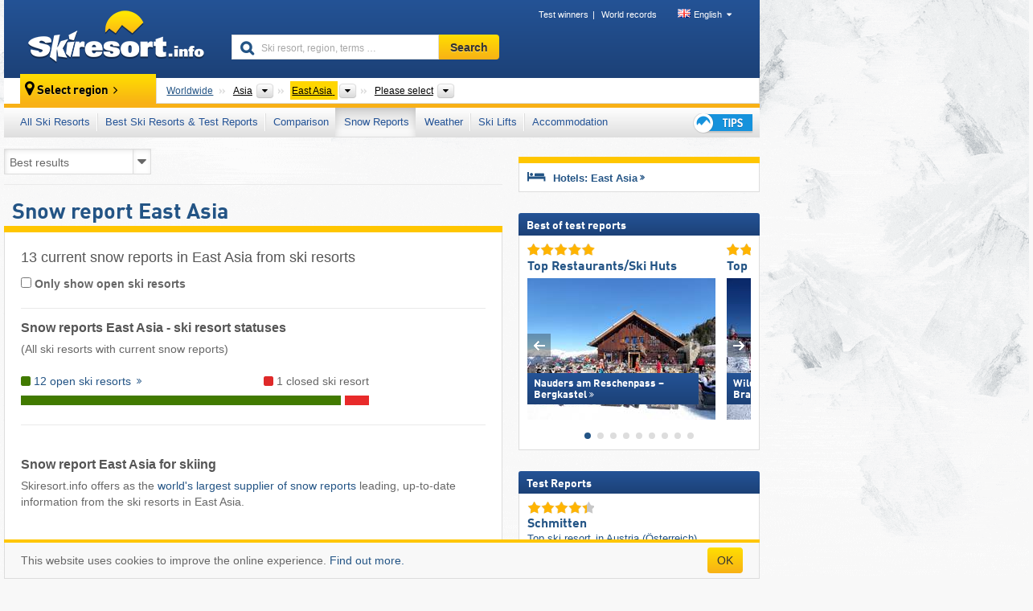

--- FILE ---
content_type: text/html; charset=UTF-8
request_url: https://www.skiresort.info/snow-reports/east-asia/
body_size: 23770
content:
<!DOCTYPE html><html dir="ltr" lang="en"><head><meta http-equiv="X-UA-Compatible" content="IE=edge"><meta charset="utf-8"><!-- 
	This website is powered by TYPO3 - inspiring people to share!
	TYPO3 is a free open source Content Management Framework initially created by Kasper Skaarhoj and licensed under GNU/GPL.
	TYPO3 is copyright 1998-2026 of Kasper Skaarhoj. Extensions are copyright of their respective owners.
	Information and contribution at https://typo3.org/
--><base href="//www.skiresort.info"><title>Snow report East Asia - current snow reports East Asia</title><meta name="generator" content="TYPO3 CMS"><meta name="robots" content="index,follow"><meta http-equiv="content-language" content="en"><meta name="description" content="Current snow reports in East Asia, ski resort statuses, map: snow report in East Asia, snow report East Asia for skiing"><meta name="keywords" content="snow report, East Asia, snow reports, in East Asia, ski resort statuses, snow report"><link rel="alternate" hreflang="de" href="https://www.skiresort.de/schneeberichte-schneehoehen/ostasien/"><link rel="alternate" hreflang="de-at" href="https://www.skiresort.at/schneeberichte-schneehoehen/ostasien/"><link rel="alternate" hreflang="de-ch" href="https://www.skiresort.ch/schneeberichte-schneehoehen/ostasien/"><link rel="alternate" hreflang="en" href="https://www.skiresort.info/snow-reports/east-asia/"><link rel="alternate" hreflang="fr" href="https://www.skiresort.fr/enneigement/asie-orientale/"><link rel="alternate" hreflang="nl" href="https://www.skiresort.nl/sneeuwberichten/oost-azie/"><link rel="alternate" hreflang="nl-be" href="https://www.skiresort.be/sneeuwberichten/oost-azie/"><link rel="alternate" hreflang="it" href="https://www.skiresort.it/bollettini-neve/asia-orientale/"><link rel="alternate" hreflang="x-default" href="https://www.skiresort.info/snow-reports/east-asia/"><meta name="google-site-verification" content="sxG2nraj4XoONn2BNFpxEYEn-26ZtLl63sDJeYFf3HU"><meta name="y_key" content="feb983a7864d787d"><link rel="apple-touch-icon" sizes="57x57" href="/typo3conf/ext/mg_site/Resources/Public/Images/Icons/apple-icon-57x57.png?20260112updw9"><link rel="apple-touch-icon" sizes="60x60" href="/typo3conf/ext/mg_site/Resources/Public/Images/Icons/apple-icon-60x60.png?20260112updw9"><link rel="apple-touch-icon" sizes="72x72" href="/typo3conf/ext/mg_site/Resources/Public/Images/Icons/apple-icon-72x72.png?20260112updw9"><link rel="apple-touch-icon" sizes="76x76" href="/typo3conf/ext/mg_site/Resources/Public/Images/Icons/apple-icon-76x76.png?20260112updw9"><link rel="apple-touch-icon" sizes="114x114" href="/typo3conf/ext/mg_site/Resources/Public/Images/Icons/apple-icon-114x114.png?20260112updw9"><link rel="apple-touch-icon" sizes="120x120" href="/typo3conf/ext/mg_site/Resources/Public/Images/Icons/apple-icon-120x120.png?20260112updw9"><link rel="apple-touch-icon" sizes="152x152" href="/typo3conf/ext/mg_site/Resources/Public/Images/Icons/apple-icon-152x152.png?20260112updw9"><link rel="apple-touch-icon" sizes="180x180" href="/typo3conf/ext/mg_site/Resources/Public/Images/Icons/apple-icon-180x180.png?20260112updw9"><link rel="shortcut icon" sizes="192x192" href="/typo3conf/ext/mg_site/Resources/Public/Images/Icons/android-chrome-192x192.png?20260112updw9"><link rel="shortcut icon" sizes="196x196" href="/typo3conf/ext/mg_site/Resources/Public/Images/Icons/android-chrome-196x196.png?20260112updw9"><link rel="icon" type="image/png" sizes="32x32" href="/typo3conf/ext/mg_site/Resources/Public/Images/Icons/favicon-32x32.png?20260112updw9"><link rel="icon" type="image/png" sizes="16x16" href="/typo3conf/ext/mg_site/Resources/Public/Images/Icons/favicon-16x16.png?20260112updw9"><link rel="icon" type="image/png" sizes="96x96" href="/typo3conf/ext/mg_site/Resources/Public/Images/Icons/favicon-96x96.png?20260112updw9"><link rel="manifest" href="/typo3conf/ext/mg_site/Resources/Public/Images/Icons/site.webmanifest?20260112updw9"><link rel="mask-icon" href="/typo3conf/ext/mg_site/Resources/Public/Images/Icons/safari-pinned-tab.svg?20260112updw9" color="#1c4177"><link rel="shortcut icon" href="/typo3conf/ext/mg_site/Resources/Public/Images/Icons/favicon.ico?20260112updw9"><meta name="msapplication-TileColor" content="#1c4177"><meta name="msapplication-config" content="/typo3conf/ext/mg_site/Resources/Public/Images/Icons/browserconfig.xml?20260112updw9"><meta name="msapplication-square70x70logo" content="/typo3conf/ext/mg_site/Resources/Public/Images/Icons/msapplication-square70x70logo.png?20260112updw9"><meta name="msapplication-square150x150logo" content="/typo3conf/ext/mg_site/Resources/Public/Images/Icons/msapplication-square150x150logo.png?20260112updw9"><meta name="msapplication-square310x310logo" content="/typo3conf/ext/mg_site/Resources/Public/Images/Icons/msapplication-square310x310logo.png?20260112updw9"><meta name="msapplication-wide310x150logo" content="/typo3conf/ext/mg_site/Resources/Public/Images/Icons/msapplication-wide310x150logo.jpg?20260112updw9"><meta name="theme-color" content="#1c4177"><meta name="apple-itunes-app_" content="app-id=493907552"><meta name="google-play-app_" content="app-id=de.appaffairs.skiresort"><meta name="viewport" content="width=device-width, initial-scale=1" id="meta-viewport"><meta name="referrer" content="always"><link rel="stylesheet" href="/typo3conf/ext/mg_site/Resources/Public/Release/20260112updw9/cssV3.gz.css"> <!--[if gte IE 6]>
		<link href="/typo3conf/ext/mg_site/Resources/Public/Css/ie.css" rel="stylesheet">
	<![endif]-->	<link rel="stylesheet" href="/typo3conf/ext/mg_site/Resources/Public/Release/20260112updw9/cssV3En.gz.css"><!-- Google tag (gtag.js) --><script async src="https://www.googletagmanager.com/gtag/js?id=G-DGXG8J1JGH"></script><script>window.dataLayer = window.dataLayer || [];
  function gtag(){dataLayer.push(arguments);}
  gtag('js', new Date());

  gtag('config', 'G-DGXG8J1JGH');</script><script>var l10n = {"results":"results","worldwide":"Worldwide","outdatedWebcam":"Not up-to-date","openstatus":{"1":"Ski resort open","2":"Ski resort closed"},"smartbanner":{"title":"Skiresort.info app","button":"view","price":"Free ski app"},"maps":{"showregion":"Show regions","showresort":"Ski resorts"},"lang":"en","lang2":"en","langIso":"en_US.UTF-8","dateFormat":"DD\/MM\/YYYY","dateFormatDiv":"DD\/MM\/YYYY","ads":{"mediumRectangle":"14","skyAtMedium":"17"},"month":["January","February","March","April","May","June","July","August","September","October","November","December"],"monthShort":["Jan","Feb","Mar","Apr","May","Jun","Jul","Aug","Sep","Oct","Nov","Dec"],"days":["Sun","Mon","Tue","Wed","Thu","Fri","Sat"],"snowreporthistory":{"snowbase":"Snow depth base","snowtop":"Snow depth mountain","liftsopen":"open lifts\/cable cars","liftstot":"total","slopeopen":"open slopes","slopetot":"total","open":"","valleyrunstatus":"","dateFormat":"dd.MM.yyyy","resortopen":"Ski resort open","resortclosed":"Ski resort closed","valleyrunopen":"Valley run open","valleyrunclosed":"Valley run closed"}}
var mg = {"pid":29,"release":"20260112updw9"}
var pageType="list";
var AdtechRand = 99704;
var ajaxURL = "index.php?type=997";
var actualLocation= {"area":"8393"} ;
var lang = "en";</script><script>var OA_zones = { '14' : 14,'17' : 17,'94' : 94,'zone_161_1' : 161,'zone_168_1' : 168,'zone_15_ad_1' : 15,'zone_15_ad_2' : 15,'zone_15_ad_1' : 15,'zone_15_ad_2' : 15,'zone_153_ad_1' : 153,'zone_153_ad_2' : 153,'zone_153_ad_3' : 153,'zone_153_ad_4' : 153,'zone_153_ad_5' : 153,'zone_153_ad_6' : 153,'zone_153_ad_7' : 153,'zone_153_ad_8' : 153,'zone_153_ad_9' : 153,'zone_153_ad_10' : 153,'zone_18_ad_1' : 18 };</script><script src="/typo3conf/ext/mg_site/Resources/Public/Release/20260112updw9/jsHeaderV3.gz.js"></script> <!--[if lt IE 9]>
<script src="/typo3conf/ext/mg_site/Resources/Public/Release/20260112updw9/ltIE9.gz.js"></script>
<![endif]--> <!--[if lte IE 7]>
<script type="text/javascript" async src="/typo3conf/ext/mg_site/Resources/Public/Release/20260112updw9/lteIE7.gz.js"></script>
<![endif]--> <script src="//adserver.skiresort-service.com/www/delivery/spcjs.php?id=2&amp;block=1&amp;listen-region=,1,26,8393,"></script><link href="https://www.skiresort.info/snow-reports/east-asia/" rel="canonical"></head> <body><!--- lib.js-for-regions --> <script>var regions = {"childs":{"2231552":{"name":"Countries","categoryid":"11067","dataselector":{"0":""},"mainsort":"2231552","areas":{"0":{"name":"China","url":"https:\/\/www.skiresort.info\/snow-reports\/china\/","selected":0},"1":{"name":"Japan","url":"https:\/\/www.skiresort.info\/snow-reports\/japan\/","selected":0},"2":{"name":"Mongolia","url":"https:\/\/www.skiresort.info\/snow-reports\/mongolia\/","selected":0},"3":{"name":"North Korea","url":"https:\/\/www.skiresort.info\/snow-reports\/north-korea\/","selected":0},"4":{"name":"South Korea","url":"https:\/\/www.skiresort.info\/snow-reports\/south-korea\/","selected":0}}},"2231808":{"name":"Mountain ranges","categoryid":"11068","dataselector":{"0":""},"mainsort":"2231808","areas":{"0":{"name":"Bogd Khan Mountain","url":"https:\/\/www.skiresort.info\/snow-reports\/bogd-khan-mountain\/","selected":0},"1":{"name":"Changbai Mountains","url":"https:\/\/www.skiresort.info\/snow-reports\/changbai-mountains\/","selected":0},"2":{"name":"Japanese Alps","url":"https:\/\/www.skiresort.info\/snow-reports\/japanese-alps\/","selected":0},"3":{"name":"Sobaek Mountains","url":"https:\/\/www.skiresort.info\/snow-reports\/sobaek-mountains\/","selected":0},"4":{"name":"Taebaek Mountains","url":"https:\/\/www.skiresort.info\/snow-reports\/taebaek-mountains\/","selected":0},"5":{"name":"Yan Mountains","url":"https:\/\/www.skiresort.info\/snow-reports\/yan-mountains\/","selected":0}}}},"parents":{"0":{"0":{"name":"Continents","categoryid":"15022","dataselector":{"0":""},"mainsort":"43008","areas":{"_0":{"name":"Asia","url":"https:\/\/www.skiresort.info\/snow-reports\/asia\/","selected":1},"_1":{"name":"Europe","url":"https:\/\/www.skiresort.info\/snow-reports\/europe\/","selected":0},"_2":{"name":"North America","url":"https:\/\/www.skiresort.info\/snow-reports\/north-america\/","selected":0},"_3":{"name":"South America","url":"https:\/\/www.skiresort.info\/snow-reports\/south-america\/","selected":0},"_5":{"name":"Australia and Oceania","url":"https:\/\/www.skiresort.info\/snow-reports\/australia-and-oceania\/","selected":0},"_6":{"name":"Africa","url":"https:\/\/www.skiresort.info\/snow-reports\/africa\/","selected":0}},"active":"Asia","activeUrl":"https:\/\/www.skiresort.info\/snow-reports\/asia\/"}}},"actual":{"0":{"name":"Subcontinents","categoryid":"11057","dataselector":{"0":""},"mainsort":"16640","active":"East Asia","activeUrl":"https:\/\/www.skiresort.info\/snow-reports\/east-asia\/","areas":{"0":{"name":"Central Asia","url":"https:\/\/www.skiresort.info\/snow-reports\/central-asia\/","selected":0},"1":{"name":"East Asia","url":"https:\/\/www.skiresort.info\/snow-reports\/east-asia\/","selected":1},"2":{"name":"South Asia","url":"https:\/\/www.skiresort.info\/snow-reports\/south-asia\/","selected":0},"3":{"name":"Southeast Asia","url":"https:\/\/www.skiresort.info\/snow-reports\/southeast-asia\/","selected":0},"4":{"name":"West Asia","url":"https:\/\/www.skiresort.info\/snow-reports\/west-asia\/","selected":0}}}}};</script> <!--- / lib.js-for-regions --> <!-- HEADER STARTS --> <div class="mobile-navigation-container hidden"><div class="mobile-navigation-region-top mobile-navigation-overlay mobile-navigation-event"></div> </div> <div class="mobile-navigation" id="mobile-navigation"><div class="mobile-header-search"><div class="mobile-navigation-header"><div class="mobile-header-bar-searchfield"><form action="https://www.skiresort.info/search-results/" id="cse-mobile-search-box"><input id="tx-indexedsearch-mobile-searchbox-sword" type="text" placeholder="Ski resort, region, terms …" name="q" autocomplete="off"> <div class="ac_clear_search">×</div></form> </div> <button class="btn btn-default mobile-navigation-search-close">×</button></div> </div> <div class="mobile-header-navigation mobile-navigation-event"><div class="mobile-navigation-header"><span class="mobile-navigation-header-title">East Asia</span> <button class="btn btn-default mobile-navigation-close">&times;</button></div> <ul><li><a href="https://www.skiresort.info/ski-resorts/east-asia/">All Ski Resorts</a></li><li><a href="https://www.skiresort.info/best-ski-resorts/east-asia/">Best Ski Resorts & Test Reports</a></li><li><a href="https://www.skiresort.info/comparison/east-asia/">Comparison</a></li><li><a href="https://www.skiresort.info/snow-reports/east-asia/" class="active">Snow Reports</a></li><li><a href="https://www.skiresort.info/weather/east-asia/">Weather</a></li><li><a href="https://www.skiresort.info/ski-lifts/new-ski-lifts/east-asia/">Ski Lifts</a></li><li><a href="https://www.skiresort.info/top-hotels/east-asia/">Accommodation</a></li> <li><a href="https://www.skiresort.info/overview/"><i class="tipps-icon2"></i> <div class="sr-only">Ski holiday tips</div></a> </li></ul> <div id="navi-placeholder"></div> <div class="mobile-navigation-footer mobile-navigation-sidebar-footer"><ul><li><span class="open-regionselector"><a href="" class="regionstart-navi"><i class="fa fa-map-marker"></i>Change region</a></span> </li> <li><a class="js-mobile-header-bar-search-navi"><i class="fa fa-search"></i>Search</a> </li> <li><a href="https://www.skiresort.info/"><i class="fa fa-home" aria-hidden="true"></i>Home page</a> </li></ul> <div class="languages-navi languages-navi-sidebar language-scroller"><ul class="languages"><li><a href="https://www.skiresort.de/schneeberichte-schneehoehen/ostasien/"><i class="flag flag-de"></i>Deutsch</a></li><li class="active"><a href="https://www.skiresort.info/snow-reports/east-asia/" onclick="return false;"><i class="flag flag-gb"></i>English</a><i class="fa fa-caret-down"></i><i class="fa fa-caret-up"></i></li><li><a href="https://www.skiresort.fr/enneigement/asie-orientale/"><i class="flag flag-fr"></i>Français</a></li><li><a href="https://www.skiresort.nl/sneeuwberichten/oost-azie/"><i class="flag flag-nl"></i>Nederlands</a></li><li><a href="https://www.skiresort.it/bollettini-neve/asia-orientale/"><i class="flag flag-it"></i>Italiano</a></li> </ul> </div></div></div></div> <div class="offcanvas-wrapper content-wrapper"><header><nav><div class="container mobile-header"><div class="mobile-header-bar"><button class="btn btn-link mobile-header-bar-menu js-mobile-header-bar-menu mobile-header-open-close mobile-header-bar-region" aria-label="Open menu"><span></span> <span></span> <span></span></button> <button class="btn btn-link mobile-header-bar-search js-mobile-header-bar-search" aria-label="Search"></button> <a href="https://www.skiresort.info/"><div class="logo"></div> <span class="sr-only">skiresort</span></a></div> <div class="mobile-header-regionselector js-mobile-header-regionselector"><ul><li><a id="js-a-region-main" href="" class="regionstart"><i class="fa fa-map-marker"></i> <span class="change-mobile-region"><script>var elements = regions.actual;
                                                writeCurrtenSelectRegion(elements);</script> </span></a> <ul id="js-ul-regions"><li><a href="https://www.skiresort.info/snow-reports/" class="link">Worldwide</a></li> <li><a href="">Asia</a> <ul><script>var listAll = regions.parents[0];
                                                        writeOptions4ChildRegions(listAll, true, true, true, true);</script> </ul></li> <li><a href="">East Asia</a> <ul><script>var elements = regions.actual
                                                writeOptions4ChildRegions(elements, true, true, true, true);</script> </ul></li> <li><a href=""> Please select </a> <ul><script>var elements = regions.childs;
                                                writeOptions4ChildRegions(elements, true, false, false, true);</script> </ul></li></ul></li> </ul> <div class="mobile-navigation-footer"><ul><li class="more-from-region"><a href="" class="open-sidemenu"><i class="fa fa-bars"></i>Find out more about this region</a> </li> <li><a href="" class="open-search"><i class="fa fa-search"></i>Search</a> </li> <li><a href="https://www.skiresort.info/overview/"><i class="fa fa-thumbs-up" aria-hidden="true"></i>Tips</a> </li> <li><a href="https://www.skiresort.info/"><i class="fa fa-home" aria-hidden="true"></i>Home page</a> </li></ul> <div class="languages-navi languages-region language-scroller"><ul class="languages"><li><a href="https://www.skiresort.de/schneeberichte-schneehoehen/ostasien/"><i class="flag flag-de"></i>Deutsch</a></li><li class="active"><a href="https://www.skiresort.info/snow-reports/east-asia/" onclick="return false;"><i class="flag flag-gb"></i>English</a><i class="fa fa-caret-down"></i><i class="fa fa-caret-up"></i></li><li><a href="https://www.skiresort.fr/enneigement/asie-orientale/"><i class="flag flag-fr"></i>Français</a></li><li><a href="https://www.skiresort.nl/sneeuwberichten/oost-azie/"><i class="flag flag-nl"></i>Nederlands</a></li><li><a href="https://www.skiresort.it/bollettini-neve/asia-orientale/"><i class="flag flag-it"></i>Italiano</a></li> </ul> </div></div> <div class="mobile-header-bar mobile-header-bar-region"><button class="btn btn-link mobile-header-bar-menu js-mobile-header-bar-menu mobile-header-open-close mobile-header-bar-region"><span></span> <span></span> <span></span></button> </div></div></div> <!-- mobile --> <div class="container header"><div class="search-area"><div class="logo"><a href="https://www.skiresort.info/"><img alt="" src="/clear.gif" width="205" height="66"> <span class="sr-only">skiresort</span></a> </div> <div class="header-nav"><ul class="breadcrumb"><li><a href="https://www.skiresort.info/test-winners/2025/overview/">Test winners</a></li><li><a href="https://www.skiresort.info/world-records/">World records</a></li> </ul> <ul class="languages"><li><a href="https://www.skiresort.de/schneeberichte-schneehoehen/ostasien/"><i class="flag flag-de"></i>Deutsch</a></li><li class="active"><a href="https://www.skiresort.info/snow-reports/east-asia/" onclick="return false;"><i class="flag flag-gb"></i>English</a><i class="fa fa-caret-down"></i><i class="fa fa-caret-up"></i></li><li><a href="https://www.skiresort.fr/enneigement/asie-orientale/"><i class="flag flag-fr"></i>Français</a></li><li><a href="https://www.skiresort.nl/sneeuwberichten/oost-azie/"><i class="flag flag-nl"></i>Nederlands</a></li><li><a href="https://www.skiresort.it/bollettini-neve/asia-orientale/"><i class="flag flag-it"></i>Italiano</a></li> </ul></div> <div class="search-field header-search"><form action="https://www.skiresort.info/search-results/" id="cse-search-box"><div class="input-group"><label class="sr-only" for="tx-indexedsearch-searchbox-sword">Ski resort, region, terms …</label> <input id="tx-indexedsearch-searchbox-sword" type="text" placeholder="Ski resort, region, terms …" name="q" autocomplete="off"> <label class="sr-only" for="search-button">Search</label> <input type="submit" class="btn btn-default" id="search-button" value="Search"></div> </form> </div></div> <!-- lib.regionnavi --> <script>$(document).ready(function () {
            var href = window.location.href,
                    name= $('#regionname-for-history').val();
            if (name){
                historyPush(name, href);
            }
        });</script> <div class="region-select"><div class="call-to-action"><i class="fa fa-map-marker"></i> <span class="text">Select region</span> <i class="fa fa-angle-right"></i></div> <ul class="breadcrumb breadcrumbListpage" itemscope itemtype="http://schema.org/BreadcrumbList"><li class="no-icon" itemprop="itemListElement" itemscope itemtype="http://schema.org/ListItem"><a itemprop="item" content="https://www.skiresort.info/snow-reports/" href="https://www.skiresort.info/snow-reports/"><span itemprop="name">Worldwide</span><meta itemprop="url" content="https://www.skiresort.info/snow-reports/"></a> <meta itemprop="position" content="1"></li> <li class="with-drop " itemprop="itemListElement" itemscope itemtype="http://schema.org/ListItem"><a itemprop="item" content="https://www.skiresort.info/snow-reports/asia/" href="https://www.skiresort.info/snow-reports/asia/"><span itemprop="name">Asia</span><meta itemprop="url" content="https://www.skiresort.info/snow-reports/asia/"></a><meta itemprop="position" content="2"><i class="fa fa-caret-down"></i> <label class="sr-only" for="select-366-Continents">Continents</label> <select id="select-366-Continents"><option value="" class="hidden" selected></option> <optgroup label="Continents"><script>var listAll = regions.parents[0];
                writeOptions4ChildRegions(listAll,true,true,true);</script> </optgroup></select></li> <li class="with-drop active" itemprop="itemListElement" itemscope itemtype="http://schema.org/ListItem"><a href="https://www.skiresort.info/snow-reports/east-asia/" content="https://www.skiresort.info/snow-reports/east-asia/" itemprop="item"><span itemprop="name">East Asia</span> <meta itemprop="url" content="https://www.skiresort.info/snow-reports/east-asia/"></a><meta itemprop="position" content="3"><i class="fa fa-caret-down"></i> <label class="sr-only" for="select-342-Subcontinents">Subcontinents</label> <select id="select-342-Subcontinents" size="5"><option value="" class="hidden" selected></option> <optgroup label="Subcontinents"><script>var elements = regions.actual
            writeOptions4ChildRegions(elements, true, true, true);</script> </optgroup></select></li> <li class="with-drop" id="moreToChoose"><span><a href="#" id="region-select-please-select-js">Please select</a></span><i class="fa fa-caret-down" id="moreToChooseCaretDown"></i> <label class="sr-only" for="select-45-Countries-Mountain ranges">Countries, Mountain ranges</label> <select id="select-45-Countries-Mountain ranges"><option class="only-mobile" selected value="">Please select</option> <option value="" class="hidden" selected></option> <script>var elements = regions.childs;
                writeOptions4ChildRegions(elements);</script></select></li></ul></div> <!-- / lib.regionnavi --> <div class="region-nav navbar navbar-default"><ul class="nav navbar-nav"><li><span id="foldout-28"><a href="https://www.skiresort.info/ski-resorts/east-asia/">All Ski Resorts</a></span></li><li class="foldout-84"><span id="foldout-84"><a href="https://www.skiresort.info/best-ski-resorts/east-asia/">Best Ski Resorts & Test Reports</a></span></li><li class="foldout-241"><span id="foldout-241"><a href="https://www.skiresort.info/comparison/east-asia/">Comparison</a></span></li><li class="activeLi foldout-29"><span id="foldout-29"><a href="https://www.skiresort.info/snow-reports/east-asia/">Snow Reports</a></span></li><li class="foldout-176"><span id="foldout-176"><a href="https://www.skiresort.info/weather/east-asia/">Weather</a></span></li><li class="foldout-143"><span id="foldout-143"><a href="https://www.skiresort.info/ski-lifts/new-ski-lifts/east-asia/">Ski Lifts</a></span></li><li class="foldout-31"><span id="foldout-31"><a href="https://www.skiresort.info/top-hotels/east-asia/">Accommodation</a></span></li> <li class="last"><span id="tipps"><a href="https://www.skiresort.info/overview/"><i class="tipps-icon2"></i> <div class="sr-only">Ski holiday tips</div></a> </span> </li></ul> </div> <div class=" region-highlights" data-name="foldout-28"><div class="row"><div class="col col-sm-2"><div class="info"><a href="https://www.skiresort.info/ski-resorts/east-asia/"><i class="fa fa-info-circle"></i> <div class="text"><div class="h3 highlights-headline"> Ski resorts East Asia </div> </div></a> </div> </div> <div class="col col-sm-3 special"><div class="h3">Sorted according to:</div> <ul class="text"><li><a href="https://www.skiresort.info/ski-resorts/east-asia/sorted/slope-length/">Largest ski resorts</a></li> <li><a href="https://www.skiresort.info/ski-resorts/east-asia/sorted/number-lifts/">Most ski lifts</a></li> <li><a href="https://www.skiresort.info/ski-resorts/east-asia/sorted/altitude-difference/">Biggest elevation difference</a></li> <li><a href="https://www.skiresort.info/ski-resorts/east-asia/sorted/mountain-altitude/">Highest ski resorts</a></li> <li><a href="https://www.skiresort.info/ski-resorts/east-asia/sorted/valley-altitude/">Highest base stations</a></li> <li><a href="https://www.skiresort.info/ski-resorts/east-asia/sorted/day-ticket-price/">Most inexpensive ski resorts</a></li></ul></div> <div class="col col-sm-2 special"><div class="h3">Special ski areas:</div> <ul class="text"><li><a href="https://www.skiresort.info/glacier-ski-resorts/east-asia/">Glacier ski resorts</a></li> <li><a href="https://www.skiresort.info/indoor-ski-areas/east-asia/">Indoor ski areas</a></li></ul> <div class="h3">Other:</div> <ul class="text"><li><a href="https://www.skiresort.info/piste-trail-maps/east-asia/">Piste maps/trail maps</a></li> </ul></div> <div class="col col-sm-2 change-region"><div class="h3 hidden-on-mobile">Select another region</div> <a href="#" class="btn btn-default btn-sm js-open-region-btn next-link hidden-on-mobile">Change region</a></div></div> </div> <div class=" region-highlights" data-name="foldout-84"><div class="row"><div class="col col-sm-3"><div class="info"><a href="https://www.skiresort.info/best-ski-resorts/east-asia/"><i class="fa fa-info-circle"></i> <div class="text"><div class="h3 highlights-headline">Best ski resorts East Asia</div> </div></a> </div> <div class="info"><a href="https://www.skiresort.info/best-ski-resorts/east-asia/sorted/newest-test-reports/"><i class="fa fa-info-circle"></i> <div class="text"><div class="h3 highlights-headline">Latest test reports</div> </div></a> </div></div> <div class="col col-sm-4 special column-list"><div class="h3">Test reports:</div> <ul class="text"><li><a href="https://www.skiresort.info/best-ski-resorts/east-asia/sorted/ski-resort-size/">Ski resort size</a></li> <li><a href="https://www.skiresort.info/best-ski-resorts/east-asia/sorted/slope-offering/">Slope offering</a></li> <li><a href="https://www.skiresort.info/best-ski-resorts/east-asia/sorted/lifts/">Ski lifts</a></li> <li><a href="https://www.skiresort.info/best-ski-resorts/east-asia/sorted/snow-reliability/">Snow reliability</a></li> <li><a href="https://www.skiresort.info/best-ski-resorts/east-asia/sorted/slope-preparation/">Slope grooming</a></li> <li><a href="https://www.skiresort.info/best-ski-resorts/east-asia/sorted/access-by-car/">Accessibility, parking</a></li></ul> <ul class="text"><li><a href="https://www.skiresort.info/best-ski-resorts/east-asia/sorted/orientation/">Orientation</a></li> <li><a href="https://www.skiresort.info/best-ski-resorts/east-asia/sorted/cleanliness/">Cleanliness</a></li> <li><a href="https://www.skiresort.info/best-ski-resorts/east-asia/sorted/environmentally-friendly/">Environmental friendliness</a></li> <li><a href="https://www.skiresort.info/best-ski-resorts/east-asia/sorted/staff-friendliness/">Friendliness</a></li> <li><a href="https://www.skiresort.info/best-ski-resorts/east-asia/sorted/gastronomy/">Gastronomy</a></li> <li><a href="https://www.skiresort.info/best-ski-resorts/east-asia/sorted/apres-ski/">Après-ski</a></li></ul> <ul class="text"><li><a href="https://www.skiresort.info/best-ski-resorts/east-asia/sorted/accommodation-offering/">Accommodation offering</a></li> <li><a href="https://www.skiresort.info/best-ski-resorts/east-asia/sorted/families-children/">Families/children</a></li> <li><a href="https://www.skiresort.info/best-ski-resorts/east-asia/sorted/beginners/">Beginners</a></li> <li><a href="https://www.skiresort.info/best-ski-resorts/east-asia/sorted/advanced-skiers/">Advanced skiers, freeriders</a></li> <li><a href="https://www.skiresort.info/best-ski-resorts/east-asia/sorted/parks-pipes/">Snow parks</a></li> <li><a href="https://www.skiresort.info/best-ski-resorts/east-asia/sorted/cross-country/">Cross-country skiing, trails</a></li></ul></div> <div class="col col-sm-2 change-region"><div class="h3 hidden-on-mobile">Select another region</div> <a href="#" class="btn btn-default btn-sm js-open-region-btn next-link hidden-on-mobile">Change region</a></div></div> </div> <div class=" region-highlights" data-name="foldout-29"><div class="row"><div class="col col-sm-3"><div class="info"><a href="https://www.skiresort.info/snow-reports/east-asia/"><i class="fa fa-info-circle"></i> <div class="text"><div class="h3 highlights-headline">Snow reports East Asia</div> </div></a> </div> <div class="info"><a href="https://www.skiresort.info/snow-reports/east-asia/filter/open-ski-resorts/"><i class="fa fa-info-circle"></i> <div class="text"><div class="h3 highlights-headline">Only open ski resorts</div> </div></a> </div></div> <div class="col col-sm-2 special"><div class="h3">Sorted according to:</div> <ul class="text"><li><a href="https://www.skiresort.info/snow-reports/east-asia/sorted/open-slopes/">Open slopes</a></li> <li><a href="https://www.skiresort.info/snow-reports/east-asia/sorted/open-lifts/">Open ski lifts</a></li> <li><a href="https://www.skiresort.info/snow-reports/east-asia/sorted/mountain-snow-depths/">Mountain snow depth</a></li> <li><a href="https://www.skiresort.info/snow-reports/east-asia/sorted/valley-snow-depths/">Base snow depth</a></li></ul></div> <div class="col col-sm-2 special"><div class="h3">Season dates:</div> <ul class="text"><li><a href="https://www.skiresort.info/snow-reports/seasonstart/east-asia/"> Season begin</a></li> <li><a href="https://www.skiresort.info/snow-reports/seasonend/east-asia/"> Season end</a></li></ul></div> <div class="col col-sm-2 change-region"><div class="h3 hidden-on-mobile">Select another region</div> <a href="#" class="btn btn-default btn-sm js-open-region-btn next-link hidden-on-mobile">Change region</a></div></div> </div> <div class=" region-highlights" data-name="foldout-176"><div class="row"><div class="col col-sm-3"><div class="info"><a href="https://www.skiresort.info/weather/east-asia/"><i class="cloudy"></i> <div class="text"><div class="h3 highlights-headline">Ski weather East Asia</div> </div></a> </div> </div> <div class="col col-sm-4 special"><div class="h3">Weather info:</div> <ul class="text"><li><a href="https://www.skiresort.info/weather/east-asia/">Ski weather</a></li> <li><a href="https://www.skiresort.info/weather/webcams/east-asia/">Webcams</a></li> <li><a href="https://www.skiresort.info/weather/livestream/east-asia/">Live streams</a></li></ul></div> <div class="col col-sm-2 change-region"><div class="h3 hidden-on-mobile">Select another region</div> <a href="#" class="btn btn-default btn-sm js-open-region-btn next-link hidden-on-mobile">Change region</a></div></div> </div> <div class=" region-highlights high-dropdown" data-name="foldout-143"><div class="row"><div class="col col-sm-3"><div class="info"><a href="https://www.skiresort.info/ski-lifts/new-ski-lifts/east-asia/"><i class="fa fa-info-circle"></i> <div class="text"><div class="h3 highlights-headline">New lifts East Asia</div> <p>2025/2026</p></div></a> </div> <div class="info"><a href="https://www.skiresort.info/ski-lifts/planned/east-asia/"><i class="fa fa-info-circle"></i> <div class="text"><div class="h3 highlights-headline">Planned lifts</div> </div></a> </div> <div class="info"><div class="text"><div class="h3">New lifts:</div> <ul class="two-column-list"><li><a href="https://www.skiresort.info/ski-lifts/new-ski-lifts/east-asia/season/2024-2025/">2024/2025</a></li> <li><a href="https://www.skiresort.info/ski-lifts/new-ski-lifts/east-asia/season/2023-2024/">2023/2024</a></li> <li><a href="https://www.skiresort.info/ski-lifts/new-ski-lifts/east-asia/season/2022-2023/">2022/2023</a></li> <li><a href="https://www.skiresort.info/ski-lifts/new-ski-lifts/east-asia/season/2021-2022/">2021/2022</a></li> <li><a href="https://www.skiresort.info/ski-lifts/new-ski-lifts/east-asia/season/2020-2021/">2020/2021</a></li> <li><a href="https://www.skiresort.info/ski-lifts/new-ski-lifts/east-asia/season/2019-2020/">2019/2020</a></li> <li><a href="https://www.skiresort.info/ski-lifts/new-ski-lifts/east-asia/season/2018-2019/">2018/2019</a></li> <li><a href="https://www.skiresort.info/ski-lifts/new-ski-lifts/east-asia/season/2017-2018/">2017/2018</a></li> <li><a href="https://www.skiresort.info/ski-lifts/new-ski-lifts/east-asia/season/2016-2017/">2016/2017</a></li> <li><a href="https://www.skiresort.info/ski-lifts/new-ski-lifts/east-asia/season/2015-2016/">2015/2016</a></li></ul></div> </div></div> <div class="col col-sm-2 special"><div class="h3">Lift types:</div> <ul class="text"><li><a href="https://www.skiresort.info/ski-lifts/lift-types/east-asia/lift-type/8-pers-chairlifts/">8 pers. chairlifts</a></li> <li><a href="https://www.skiresort.info/ski-lifts/lift-types/east-asia/lift-type/6-pers-chairlifts/">6 pers. chairlifts</a></li> <li><a href="https://www.skiresort.info/ski-lifts/lift-types/east-asia/lift-type/gondola-lifts-for-8-pers/">Gondola lifts for 8+ pers.</a></li> <li><a href="https://www.skiresort.info/ski-lifts/lift-types/east-asia/lift-type/combined-installation/">Combined installation</a></li> <li><a href="https://www.skiresort.info/ski-lifts/lift-types/east-asia/lift-type/tricable-ropeway/">Tricable ropeway</a></li> <li><a href="https://www.skiresort.info/ski-lifts/lift-types/east-asia/lift-type/funitels/">Funitels</a></li> <li><a href="https://www.skiresort.info/ski-lifts/lift-types/east-asia/lift-type/funifors/">Funifors</a></li> <li><a href="https://www.skiresort.info/ski-lifts/lift-types/east-asia/lift-type/aerial-tramway-reversible-ropeway/">Aerial tramway/ Reversible ropeway</a></li> <li><a href="https://www.skiresort.info/ski-lifts/lift-types/east-asia/lift-type/funicular/">Funicular</a></li> <li><a href="https://www.skiresort.info/ski-lifts/lift-types/east-asia/lift-type/cog-railways/">Cog railways</a></li> <li><a href="https://www.skiresort.info/ski-lifts/lift-types/east-asia/lift-type/cabriolet/">Cabriolet</a></li> <li><a href="https://www.skiresort.info/ski-lifts/lift-types/east-asia/lift-type/1-pers-chairlifts/">1 pers. chairlifts</a></li> <li><a href="https://www.skiresort.info/ski-lifts/lift-types/east-asia/lift-type/cage-lift/">Basket lifts</a></li></ul></div> <div class="col col-sm-2 special"><div class="h3">All lift info:</div> <ul class="text"><li><a href="https://www.skiresort.info/ski-lifts/about-ski-lifts/lift-types/">Lift types</a></li> <li><a href="https://www.skiresort.info/ski-lifts/about-ski-lifts/moving-carpet/">Moving carpets</a></li></ul></div> <div class="col col-sm-2 change-region"><div class="h3 hidden-on-mobile">Select another region</div> <a href="#" class="btn btn-default btn-sm js-open-region-btn next-link hidden-on-mobile">Change region</a></div></div> </div> <div class=" region-highlights" data-name="foldout-31"><div class="row"><div class="col col-sm-3"><div class="info"><a href="https://www.skiresort.info/top-hotels/east-asia/"><i class="fa fa-info-circle"></i> <div class="text"><div class="h3 highlights-headline">Accommodation & hotels East Asia</div> </div></a> </div> <div class="info"><a href="https://www.skiresort.info/ski-deals/east-asia/"><i class="fa fa-info-circle"></i> <div class="text"><div class="h3 highlights-headline">Ski deals including ski pass</div> </div></a> </div></div> <div class="col col-sm-4 special"></div> <div class="col col-sm-2 change-region"><div class="h3 hidden-on-mobile">Select another region</div> <a href="#" class="btn btn-default btn-sm js-open-region-btn next-link hidden-on-mobile">Change region</a></div></div> </div> <div class=" region-highlights" data-name="tipps"><div class="row"><div class="col col-sm-3"><div class="info"><a href="https://www.skiresort.info/overview/"><i class="fa fa-info-circle"></i> <div class="text"><div class="h3 highlights-headline"> Ski holiday tips </div> </div></a> </div> </div> <div class="col col-sm-4 special column-list"><div class="h3">Ski holiday regions:</div> <ul class="text"><li><a href="https://www.skiresort.info/skispecial/valgardena/" data-href="//adserver.skiresort-service.com/www/delivery/auwing.php?oaparams=2__bannerid=7883__zoneid=0" target="_blank" rel="nofollow">Val Gardena</a></li> <li><a href="https://www.skiresort.info/skispecial/ischgl/" data-href="//adserver.skiresort-service.com/www/delivery/auwing.php?oaparams=2__bannerid=3876__zoneid=0" target="_blank" rel="nofollow">Ischgl</a></li> <li><a href="https://www.skiresort.info/overview/lechtal/" data-href="//adserver.skiresort-service.com/www/delivery/auwing.php?oaparams=2__bannerid=15798__zoneid=0" target="_blank" rel="nofollow">Lechtal</a></li> <li><a href="https://www.skiresort.info/overview/madonna/" data-href="//adserver.skiresort-service.com/www/delivery/auwing.php?oaparams=2__bannerid=17669__zoneid=0" target="_blank" rel="nofollow">Madonna</a></li> <li><a href="https://www.skiresort.info/skispecial/nassfeld/" data-href="//adserver.skiresort-service.com/www/delivery/auwing.php?oaparams=2__bannerid=12376__zoneid=0" target="_blank" rel="nofollow">Nassfeld</a></li></ul> <ul class="text"><li><a href="https://www.skiresort.info/skispecial/east-tyrol/" data-href="//adserver.skiresort-service.com/www/delivery/auwing.php?oaparams=2__bannerid=1234__zoneid=0" target="" rel="nofollow">East Tyrol</a></li> <li><a href="https://www.skiresort.info/overview/serfaus-fiss-ladis/" data-href="//adserver.skiresort-service.com/www/delivery/auwing.php?oaparams=2__bannerid=18625__zoneid=0" target="_blank" rel="nofollow">Serfaus-Fiss-Ladis</a></li> <li><a href="https://www.skiresort.info/overview/skigastein/" data-href="//adserver.skiresort-service.com/www/delivery/auwing.php?oaparams=2__bannerid=15691__zoneid=0" target="_blank" rel="nofollow">Skigastein</a></li> <li><a href="https://www.skiresort.info/overview/tignes/" data-href="//adserver.skiresort-service.com/www/delivery/auwing.php?oaparams=2__bannerid=14836__zoneid=0" target="_blank" rel="nofollow">Tignes</a></li> <li><a href="https://www.skiresort.info/skispecial/val-di-fiemme/" data-href="//adserver.skiresort-service.com/www/delivery/auwing.php?oaparams=2__bannerid=2783__zoneid=0" target="_blank" rel="nofollow">Val di Fiemme</a></li></ul></div> <div class="col col-sm-2 change-region"></div></div> </div> <!-- lib.regionselector --> <script><!--
		if (typeof $.cookie('region-selector') != 'undefined') {
			var out = '<style>.region-selector {display: block;}<\/style>';
			document.write(out);
		}
		//--></script> <div class="region-selector" id="region-selector"><div class="selector-list"><a href="#" class="close-btn">close <i class="fa fa-times"></i> </a> <div class="selectbox regiondropdown"><div class="h3">Asia</div> <label class="sr-only" for="selectBottom-65-Asia">Asia</label> <select id="selectBottom-65-Asia" size="10" onchange="selectboxUrl(this)"><script>var listAll = regions.parents[0];
                writeOptions4ChildRegions(listAll,true,true,true);</script> </select></div> <div class="selectbox currentregion"><div class="h3">East Asia</div> <label class="sr-only" for="selectBottom-549-Subcontinents">Subcontinents</label> <select id="selectBottom-549-Subcontinents" size="10" onchange="selecboxUrl()"><optgroup label="Subcontinents"><script>var elements = regions.actual
            writeOptions4ChildRegions(elements, true, true, true);</script> </optgroup> </select></div> <div class="selectbox groupedregion"><div class="h3">Please select</div> <label class="sr-only" for="selectBottom-550--Countries-Mountain ranges">Countries, Mountain ranges</label> <select id="selectBottom-550--Countries-Mountain ranges" size="10" onchange="selecboxUrl()"><option class="only-mobile" selected value="">Please select</option> <script>var elements = regions.childs;
                writeOptions4ChildRegions(elements);</script></select></div></div> </div> <!-- / lib.regionselector --> <!--<a class="btn back-btn" href="#"><span>Zurück zur Übersicht</span></a>--></div></nav> </header> <div class="container mobile-container-billboard"><script><!--
    var minHeightBillboardAd = 640;

    if (window.innerHeight >= minHeightBillboardAd && window.OA_show && !isResponsiveMobile) {
        OA_show('zone_161_1');
    }
    if (isResponsiveMobile) {
        OA_show('zone_168_1');
    }
    //--></script> </div> <script>var listHistory = $.cookie('listHistory');
			if(typeof listHistory != 'undefined' && mg.pid == 42) {
				listHistory = JSON.parse(listHistory);
				var out = '<div class="container">' +
						'<a class="btn back-btn" href="' + listHistory.url + '"><span>' +
						'Back to the overview page' +
						' - ' +
						listHistory.name + '<\/span><\/a>' +
						'<\/div>' ;
				document.write(out);
			}</script> <div class="container content"><ul class="social-badge"><li class="fb"><a href="https://www.facebook.com/skiresort.info" target="_blank" rel="nofollow"><i class="fb-icon-gray"></i><span class="sr-only">facebook</span></a></li></ul> <div class="row"><div class="col-md-8 main-content" id="main-content"><section id="c52"><input type="hidden" id="regionname-for-history" value="East Asia"> <section><div class="change-order styled pageselectorlist"><div class="selectbox selectbox-pageselector"><select name="" id="select1" onchange="selecboxUrl(this)" class="selectbox-page-js select-default"><option value="https://www.skiresort.info/snow-reports/east-asia/" selected>Best results</option> <option value="https://www.skiresort.info/snow-reports/east-asia/sorted/open-slopes/">Open slopes</option> <option value="https://www.skiresort.info/snow-reports/east-asia/sorted/open-lifts/">Open ski lifts</option> <option value="https://www.skiresort.info/snow-reports/east-asia/sorted/mountain-snow-depths/">Snow depths mountain</option> <option value="https://www.skiresort.info/snow-reports/east-asia/sorted/valley-snow-depths/">Snow depths base</option> <option value="https://www.skiresort.info/snow-reports/seasonstart/east-asia/">Season start</option> <option value="https://www.skiresort.info/snow-reports/seasonend/east-asia/">End of season</option></select> </div> </div> </section> <section class="panel panel-secondary"><div class="panel-heading more-padding"><h1 class="h2"> Snow report East Asia </h1> </div> <div class="panel-body"><div class="snowreport-snowbase"><h3 class="h4 scorelist"> 13 current snow reports in East Asia from ski resorts </h3> <div class="label"><input type="checkbox" id="filterOpen" data-url="https://www.skiresort.info/snow-reports/east-asia/filter/open-ski-resorts/" onclick="location.href = $(this).data('url')"> <label for="filterOpen">Only show open ski resorts</label></div> <hr> <h2 class="h4">Snow reports East Asia - ski resort statuses</h2> <p>(All ski resorts with current snow reports)</p> <div class="list-graph-element"><div class="list-overview row"><div class="description list-snowreport"><div class="col-sm-6 col-xs-12"><i class="fa fa-square green"></i> <a class="next-link" href="javascript:scrollToTopOfList()"> 12 open ski resorts </a></div> <div class="col-sm-6 col-xs-12 text-right"><i class="fa fa-square red"></i> 1 closed ski resort </div></div> </div> <table class="graphbar-table graphbar-table-line" style="width: 100%"><td style="width:92.307692307692%;"><div style="background-color: #417a00"></div></td> <td style="width:7.6923076923077%;"><div style="background-color: #e82a2a"></div></td></table></div></div> <hr> <section class="panel panel-default hidden" id="googleMapsLightboxContainer"><div id="googleMapsContainer"><ul class="list-group tagmanager-map"><li class="list-group-item tagmanager tagmanager-filter"><div class="filter-field"><span class="tagmanager-label">Filter by:</span> <div class="reset-all js-reset-all"><i class="fa fa-times"></i>Clear all filters</div> <ul class="result-tags"><li class="js-results-li" disabled data-slider-name="tx_mgskiresort_pi1[resortlist][filter][slopesopenSort]"><div class="btn slider-button"><span class="js-showSlider">Open slopes</span> <i class="fa btn-icon js-remove-filter"></i></div> <div class="slider-wrapper js-slider-wrapper"><b class="sliderFrom"><span class="js-sliderFromValue">0</span> km</b> <b class="sliderTo"><span class="js-sliderToValue">75</span> km</b> <input name="tx_mgskiresort_pi1[resortlist][filter][slopesopenSort]" type="text" class="js-slider" value="0,75" data-slider-min="0" data-slider-max="75" data-slider-step="1" data-slider-value="[0,75]" data-slider-tooltip="hide"> <div class="text-center"><a class="btn btn-default btn-sm show-results js-show-results" href="" disabled data-slider-name="tx_mgskiresort_pi1[resortlist][filter][slopesopenSort]">Apply</a> </div></div></li> <li class="js-results-li" disabled data-slider-name="tx_mgskiresort_pi1[resortlist][filter][slopesopenPercent]"><div class="btn slider-button"><span class="js-showSlider">% open</span> <i class="fa btn-icon js-remove-filter"></i></div> <div class="slider-wrapper js-slider-wrapper"><b class="sliderFrom"><span class="js-sliderFromValue">0</span> %</b> <b class="sliderTo"><span class="js-sliderToValue">100</span> %</b> <input name="tx_mgskiresort_pi1[resortlist][filter][slopesopenPercent]" type="text" class="js-slider" value="0,100" data-slider-min="0" data-slider-max="100" data-slider-step="1" data-slider-value="[0,100]" data-slider-tooltip="hide"> <div class="text-center"><a class="btn btn-default btn-sm show-results js-show-results" href="" disabled data-slider-name="tx_mgskiresort_pi1[resortlist][filter][slopesopenPercent]">Apply</a> </div></div></li> <li class="js-results-li" disabled data-slider-name="tx_mgskiresort_pi1[resortlist][filter][topSnowtopSort]"><div class="btn slider-button"><span class="js-showSlider">Snow depth mountain</span> <i class="fa btn-icon js-remove-filter"></i></div> <div class="slider-wrapper js-slider-wrapper"><b class="sliderFrom"><span class="js-sliderFromValue">0</span> cm</b> <b class="sliderTo"><span class="js-sliderToValue">370</span> cm</b> <input name="tx_mgskiresort_pi1[resortlist][filter][topSnowtopSort]" type="text" class="js-slider" value="0,370" data-slider-min="0" data-slider-max="370" data-slider-step="1" data-slider-value="[0,370]" data-slider-tooltip="hide"> <div class="text-center"><a class="btn btn-default btn-sm show-results js-show-results" href="" disabled data-slider-name="tx_mgskiresort_pi1[resortlist][filter][topSnowtopSort]">Apply</a> </div></div></li> <li class="js-results-li" disabled data-slider-name="tx_mgskiresort_pi1[resortlist][filter][topSnowbaseSort]"><div class="btn slider-button"><span class="js-showSlider">Snow depth base</span> <i class="fa btn-icon js-remove-filter"></i></div> <div class="slider-wrapper js-slider-wrapper"><b class="sliderFrom"><span class="js-sliderFromValue">0</span> cm</b> <b class="sliderTo"><span class="js-sliderToValue">340</span> cm</b> <input name="tx_mgskiresort_pi1[resortlist][filter][topSnowbaseSort]" type="text" class="js-slider" value="0,340" data-slider-min="0" data-slider-max="340" data-slider-step="1" data-slider-value="[0,340]" data-slider-tooltip="hide"> <div class="text-center"><a class="btn btn-default btn-sm show-results js-show-results" href="" disabled data-slider-name="tx_mgskiresort_pi1[resortlist][filter][topSnowbaseSort]">Apply</a> </div></div></li></ul></div> </li> <li class="list-group-item tagmanager tagmanager-search"><div class="search-field"><div id="display-error-empty-result"></div> <div class="input-group"><form id="google-list-search-form"><input type="text" id="google-list-search" name="tx_mgskiresort_pi1[resortlist][sword]" placeholder="Search for ski resort..." autocomplete="off"> <input type="submit" id="google-list-search-submit" class="btn btn-default" value="Search"></form> </div></div> </li></ul> </div> <div class="js-map-wrapper map_wrapper"><div class="googleMapsLightboxContent"><div class="float-left"><div id="map_canvas" class="map_canvas_fancy"><div class="big-loading-image hidden"><i class="fa fa-spinner fa-spin fa-5x fa-fw"></i> </div> </div> </div> <div class="float-right hidden-xs"><div id="map_banner"><script>var adserverDomain = "adserver.skiresort-service.com";</script> </div> </div></div> </div> <div class="markerDataUrl" data-url="//www.skiresort.info/typo3temp/js/marker/1_29/0d4/d47/477/javascript_v2_gmapMarker_9f1022137af966df6146edfd19bda6e97b7b74f5.js"></div> <div class="infobox-wrapper" id="infobox-wrapper"><script type="text/html" id="infobox-template-snowreport">
					<div style="width: 220px">
						<a href="{{ url }}" class="headline">{{ name }}</a>
						<hr>
						<a href="{{ url }}" class="more-infos"><strong>{{ c1 }}</strong></a><br>
						{{#c2}}
							({{& c2}})
						{{/c2}}
						{{#c3}}
						{{& c3}}
						{{/c3}}

							{{#logo}}
							<a href="{{ url }}"><img src="{{ logo }}" style="float: right;margin-top: 2px;height: 20px"/></a>
						<div style="clear: right"></div>
						{{/logo}}
					</div>
				</script> <!-- Template für google maps: Schneeberichte.
                    z.B. https://www.skiresort.de/schneeberichte-schneehoehen/oesterreich/
                    --> <script type="text/html" id="infobox-template-skiresort">

					<div style="width: 300px;" class="snowreport-maps-item">
						<div>
							<a href="{{ url }}" class="headlineMaps"><span class="text-ellipsis" title="{{ nameF }}">{{ headlineName }}</span></a>
							{{#entrypoint}}
								<div style="font-size: 11px;">
									{{ entrypointNameShortCity }}
								</div>
							{{/entrypoint}}
							{{#ratingAll}}
							<div>
								<a href="{{ testreportUrl }}"><div class="star-wrap stars-middle-grey" title="{{ ratingAllOut }} out of 5 stars"><div class="rating-list js-star-ranking stars-middle" style="width: {{ starWidth }}" data-rank="{{ ratingAll }}"></div></div></a>
							</div>
							{{/ratingAll}}
							<hr style="margin: 5px 0px;">
						</div>

						<div class="status-wrapper">
							<img class="status list-resort-open-status-icon list-status-icon" src="/typo3temp/_processed_/openstatus_small_icons/openstatus{{ uid }}.png" alt="Status Skigebiet {{ name }}" title="Status Skigebiet {{ name }}">
							<div>
								<span class="openinfo-{{ s }}">{{ statusStr }}</span>
								{{#tmp}}
								<span><br>{{ tmp }}</span>
								{{/tmp}}
							</div>
						</div>

						<div class="info-item-wrapper">

							<!-- Pisten and Graph -->
							<div class="slopes-graph-wrapper ">
								<i class="resort-list-item-icon icon-uE004-skirun"></i>
								<div class="graph-con">
									<span>{{ si }} <span class="add-info hidden-on-mobile">{{ si2 }}</span></span>
									<table class="graphbar-table graphbar-table-line" style="width: {{ w }}%"><tbody><tr><td class="open-{{ open }}" style="width:{{ open }}%;"><div style="background-color: #417a00"></div></td> <td class="closed-{{ closed }}" style="width:{{ closed }}%;"><div style="background-color: #e82a2a"></div></td></tr></tbody></table>
								</div>
							</div>

							<!-- Lifts -->
							<div class="lifts-con ">
								<span class="snowreport-icon" title="">
									<i class="{{ liftSymbol }}"></i>
								</span>
								{{ li }}
							</div>

							<!-- Snowheight -->
							<div class="snowheight-con  ">
								<span class="snowreport-icon snowreport " title="">
									<i class="fa fa-snowflake-o resort-list-item-icon" aria-hidden="true"></i>
								</span>
								<div>
									<div style="">
										{{ st }}&nbsp;<span class="add-info">{{ st2 }}</span>
									</div>
									<div style="">
									{{ sb }}&nbsp;<span class="add-info">{{ sb2 }}</span>
									</div>
								</div>
							</div>

						</div>
						<hr>
						<a href="{{ url }}" class="more-infos">Details here</a>
					</div>
				</script> <script type="text/html" id="infobox-template-skiresort-season">
					<div style="width: 250px">
						<div>
							<a href="{{ url }}" class="headline"><span title="{{ nameF }}">{{ name }}</span></a>
							{{#entrypoint}}
							<br>{{ entrypoint }}, {{ entrypointcity }}
							{{/entrypoint}}
							{{#ratingAll}}
							<br><a href="{{ testreportUrl }}"><div class="star-wrap stars-small-grey" title="{{ ratingAllOut }} out of 5 stars"><div class="rating-list js-star-ranking stars-small" style="width: {{ starWidth }}"  data-rank="{{ ratingAll }}"></div></div></a>
							{{/ratingAll}}
						</div>
						<table>
							<tr>
								<td><span class="item-active">Season</span></td>
								<td>
									{{#sSe}}
										{{& ss}} - {{& se}}
									{{/sSe}}
									{{#aS}}
										{{ aS }}
									{{/aS}}
								</td>
							</tr>
							<tr>
								<td>Status</td>
								<td>
									<span class="{{ s }}">{{ st }}</span>
									{{#tmp}}
										<br>{{ tmp }}
									{{/tmp}}
								</td>
							</tr>
						</table>
						<hr>
						<a href="{{ url }}" class="more-infos">Details here</a>
					</div>
				</script></div></section> <!--
Hier wird der MediumRectangle bei der mobile Ansicht nicht ausgegeben
--> <div class="pa-mr-wrapper"><script><!--
	if (moveSkyscraper) {
		if (window.OA_show && !isResponsiveMobile) {
			OA_show('14');
		}
		document.write('<div class="promotionAdContainer">');
		
		if (window.OA_show && OA_output['zone_15_ad_1'] != '') {
			document.write('<div class="col1">');
			OA_show('zone_15_ad_1');
			document.write('<\/div>');
		}
		
		if (window.OA_show && OA_output['zone_15_ad_2'] != '') {
			document.write('<div class="col2">');
			OA_show('zone_15_ad_2');
			document.write('<\/div>');
		}
		
		document.write('<\/div>');
		document.write('<div class="clear"><\/div>');
	} else {
		document.write('<div class="promotionAdContainer">');
		
		if (window.OA_show && OA_output['zone_15_ad_1'] != '') {
			document.write('<div class="col1">');
			OA_show('zone_15_ad_1');
			document.write('<\/div>');
		}
		
		if (window.OA_show && OA_output['zone_15_ad_2'] != '') {
			document.write('<div class="col2">');
			OA_show('zone_15_ad_2');
			document.write('<\/div>');
		}
		
		document.write('<\/div>');
		document.write('<div class="clear"><\/div>');
	}

//--></script> </div> <h3 class="h4 margin-top-important"> Snow report East Asia for skiing </h3> <p> Skiresort.info offers as the <a href="https://www.skiresort-service.com/en/content/" target="_blank">world's largest supplier of snow reports</a> leading, up-to-date information from the ski resorts in East Asia.</p></div></section> <section class="skiareas-country-box" id="scrolltop"><form id="skiarea-filter" class="panel panel-secondary"><div class="panel panel-secondary"><div class="panel-heading more-padding"><div class="row"><div class="col-sm-9 col-xs-12"><h2 class="h2 list"><i class="fa fa-list headline-icon" aria-hidden="true"></i> Current snow reports East Asia </h2> </div> </div> </div> <style>.filter {
		cursor: pointer;
	}
	.load-list-items {
		cursor: pointer;
		font-size: 24px;
		font-family: "DINWebPro-Bold",sans-serif;
		color: #235485;
		margin: 3.5em 0.7em;
	}</style> <div class="tagmanager-menu"><div class="row"><div class="col-xs-12 col-sm-9"><button type="button" class="btn slider-button tagmanager-tab tagmanager-filter" data-tab="tagmanager-filter"><i class="fa fa-filter" aria-hidden="true"></i> <i class="fa fa-exchange" aria-hidden="true"></i> Filter/Sort</button> <button title="Map: snow report in East Asia" type="button" class="btn slider-button visible-xs openGoogleMapsInLightbox"><i class="fa fa-map-marker" aria-hidden="true"></i> Map</button> <button type="button" class="btn slider-button tagmanager-tab tagmanager-search" data-tab="tagmanager-search"><i class="fa fa-search" aria-hidden="true"></i> Search</button> <button type="button" class="btn slider-button tagmanager-tab tagmanager-region" data-tab="tagmanager-region"><i class="fa fa-sort-amount-desc" aria-hidden="true"></i> Limit by region</button></div> <div class="col-sm-3 hidden-xs"><div class="openGoogleMapsInLightbox googleMapsListIcon" title="Map: snow report in East Asia"><i class="fa fa-map-marker" aria-hidden="true"></i> <div>Map view</div></div> </div></div> </div> <ul class="list-group tagmanager-tab"><li class="list-group-item tagmanager tagmanager-search"><div class="search-field"><div class="input-group"><input type="text" id="list-search" name="tx_mgskiresort_pi1[resortlist][sword]" placeholder="Search for ski resort..." autocomplete="off"> <input type="submit" class="btn btn-default" value="Search"></div> </div> </li> <li class="list-group-item tagmanager tagmanager-filter"><div class="filter-field"><span class="tagmanager-label">Filter by:</span> <div class="reset-all js-reset-all"><i class="fa fa-times"></i>Clear all filters</div> <ul class="result-tags"><li class="js-results-li" disabled data-slider-name="tx_mgskiresort_pi1[resortlist][filter][slopesopenSort]"><div class="btn slider-button"><span class="js-showSlider">Open slopes</span> <i class="fa btn-icon js-remove-filter"></i></div> <div class="slider-wrapper js-slider-wrapper"><b class="sliderFrom"><span class="js-sliderFromValue">0</span> km</b> <b class="sliderTo"><span class="js-sliderToValue">75</span> km</b> <input name="tx_mgskiresort_pi1[resortlist][filter][slopesopenSort]" type="text" class="js-slider" value="0,75" data-slider-min="0" data-slider-max="75" data-slider-step="1" data-slider-value="[0,75]" data-slider-tooltip="hide"> <div class="text-center"><a class="btn btn-default btn-sm show-results js-show-results" href="" disabled data-slider-name="tx_mgskiresort_pi1[resortlist][filter][slopesopenSort]">Apply</a> </div></div></li> <li class="js-results-li" disabled data-slider-name="tx_mgskiresort_pi1[resortlist][filter][slopesopenPercent]"><div class="btn slider-button"><span class="js-showSlider">% open</span> <i class="fa btn-icon js-remove-filter"></i></div> <div class="slider-wrapper js-slider-wrapper"><b class="sliderFrom"><span class="js-sliderFromValue">0</span> %</b> <b class="sliderTo"><span class="js-sliderToValue">100</span> %</b> <input name="tx_mgskiresort_pi1[resortlist][filter][slopesopenPercent]" type="text" class="js-slider" value="0,100" data-slider-min="0" data-slider-max="100" data-slider-step="1" data-slider-value="[0,100]" data-slider-tooltip="hide"> <div class="text-center"><a class="btn btn-default btn-sm show-results js-show-results" href="" disabled data-slider-name="tx_mgskiresort_pi1[resortlist][filter][slopesopenPercent]">Apply</a> </div></div></li> <li class="js-results-li" disabled data-slider-name="tx_mgskiresort_pi1[resortlist][filter][topSnowtopSort]"><div class="btn slider-button"><span class="js-showSlider">Snow depth mountain</span> <i class="fa btn-icon js-remove-filter"></i></div> <div class="slider-wrapper js-slider-wrapper"><b class="sliderFrom"><span class="js-sliderFromValue">0</span> cm</b> <b class="sliderTo"><span class="js-sliderToValue">370</span> cm</b> <input name="tx_mgskiresort_pi1[resortlist][filter][topSnowtopSort]" type="text" class="js-slider" value="0,370" data-slider-min="0" data-slider-max="370" data-slider-step="1" data-slider-value="[0,370]" data-slider-tooltip="hide"> <div class="text-center"><a class="btn btn-default btn-sm show-results js-show-results" href="" disabled data-slider-name="tx_mgskiresort_pi1[resortlist][filter][topSnowtopSort]">Apply</a> </div></div></li> <li class="js-results-li" disabled data-slider-name="tx_mgskiresort_pi1[resortlist][filter][topSnowbaseSort]"><div class="btn slider-button"><span class="js-showSlider">Snow depth base</span> <i class="fa btn-icon js-remove-filter"></i></div> <div class="slider-wrapper js-slider-wrapper"><b class="sliderFrom"><span class="js-sliderFromValue">0</span> cm</b> <b class="sliderTo"><span class="js-sliderToValue">340</span> cm</b> <input name="tx_mgskiresort_pi1[resortlist][filter][topSnowbaseSort]" type="text" class="js-slider" value="0,340" data-slider-min="0" data-slider-max="340" data-slider-step="1" data-slider-value="[0,340]" data-slider-tooltip="hide"> <div class="text-center"><a class="btn btn-default btn-sm show-results js-show-results" href="" disabled data-slider-name="tx_mgskiresort_pi1[resortlist][filter][topSnowbaseSort]">Apply</a> </div></div></li></ul></div> </li> <li class="list-group-item tagmanager tagmanager-filter styled sort-field"><div class="tagmanager-label">Sort by:</div> <div class="selectbox"><select id="sort" name="tx_mgskiresort_pi1[resortlist][sort]" class="js-sort"><option value="score">Best results</option> <option value="pSnowreport_slopeopen"> Open slopes </option> <option value="pSnowreport_liftopen"> Open ski lifts </option> <option value="pSnowreport_snowtop"> Snow depth mountain </option> <option value="pSnowreport_snowbase"> Snow depth base </option> <option value="nameAz"> A-Z </option> <option value="nameZa"> Z-A </option></select> </div></li> <li class="list-group-item tagmanager tagmanager-region"><!-- Untergeordnete Regionen --> <div class="h3 gray"><div>East Asia <span>– limit to</span></div> </div> <div><p class="mb-3"><b>Countries</b>:</p> <ul class="hide-li-elements mb-10 no-bg tagmanager-list "><li><a href="https://www.skiresort.info/snow-reports/japan/"><span>Japan</span> (13)</a></li> </ul> <p class="mb-3"><b>Mountain ranges</b>:</p> <ul class="hide-li-elements mb-10 no-bg tagmanager-list "><li><a href="https://www.skiresort.info/snow-reports/japanese-alps/"><span>Japanese Alps</span> (4)</a></li> </ul></div> <!-- / Untergeordnete Regionen --></li></ul></div> </form> <div class="panel panel-primary"><div class="panel-heading" id="pagebrowser"><div class="clearfix"><div class="pagination-title pull-left"><span class="pagebrowser-pageinfo-from">1</span>-<span class="pagebrowser-pageinfo-to">13</span> out of <span class="pagebrowser-pageinfo-count">13</span> <span class="pagebrowser-pageinfo-type">ski resorts</span></div> </div> </div> <div class="panel-body less-padding"><div class="hidden" id="webcamArchiveDomain" data-value="https://www.skiresort-service.com"></div> <div class="hidden" id="statusTimeMinute" data-value="[minutes] minutes ago"></div> <div class="hidden" id="statusTimeHourSingular" data-value="[hours] hour ago"></div> <div class="hidden" id="statusTimeHour" data-value="[hours] hours ago"></div> <div class="hidden" id="liveLabel" data-value="Live"></div> <div id="resortList"><div class="panel panel-default resort-list-item"><div class="panel-body middle-padding snowreport-list-item resort-list-item-image--big"><div class="row"><!-- resort name and region breadcrum --> <div class="col-sm-12 col-xs-12"><div class="h3"><a class="h3" href="https://www.skiresort.info/ski-resort/niseko-united-annupuri-grand-hirafu-hanazono-niseko-village/snow-report/">Niseko United – Annupuri/&#8203;Grand Hirafu/&#8203;Hanazono/&#8203;Niseko Village </a> </div> <div class="sub-breadcrumb"><a href="https://www.skiresort.info/snow-reports/asia/">Asia</a> <a href="https://www.skiresort.info/snow-reports/japan/">Japan</a> <a href="https://www.skiresort.info/snow-reports/hokkaido/">Hokkaido</a></div> <div class="pt-5"><a href="https://www.skiresort.info/ski-resort/niseko-united-annupuri-grand-hirafu-hanazono-niseko-village/test-report/"><div class=" star-wrap stars-middle-grey m-ml--1 rating-list" title="4.4 out of 5 stars" aria-label="4.4 out of 5 stars" role="img"><div class="rating-list js-star-ranking stars-middle" data-rank="4.4" style="width: 90%"></div></div> </a> </div></div></div> <hr> <div class="detail snowreport-element"><div class="row"><div class="col-sm-10 snowreport-con"><!-- Offen Status --> <div><div class="col-sm-12 open-status" style="padding-left:0 !important;"><div class="status-icon inview-element" data-offset="700"><img class="status list-resort-open-status-icon open-status-icon-small detail-snowreport" src="/typo3conf/ext/mg_site/Resources/Public/Images/1x1-0000ff7f.png" data-src="/typo3temp/_processed_/openstatus_small_icons/openstatus3686.png" data-src-mobile="/typo3temp/_processed_/openstatus_small_icons/openstatus3686.png" alt="Niseko United – Annupuri/Grand Hirafu/Hanazono/Niseko Village" title="Niseko United – Annupuri/Grand Hirafu/Hanazono/Niseko Village"> </div> <div class="status-text snowreport-status-text" style="margin-left: 13px"><span class="openinfo openinfo-open">Ski resort open </span> </div></div> </div> <!--Pisten und Graph--> <div class="snowreport-item-wrapper "><i class="resort-list-item-icon icon-uE004-skirun"></i> <div class="snowreport-graph-width"><div class="snowreport-graph-text"> 49 of 50.8 km of slopes <span class="add-info"> (96% open)</span> </div> <!-- Graph --> <div class="snowreport-graph-wrapper snowreport-overview-graph-js"><div class="snowreport-graph"><table class="graphbar-table graphbar-table-line" style="width: 77.44%" title="49 of 50.8 km of slopes (96% open)"><td style="width:96.456692913386%;"><div style="background-color: #417a00"></div></td> <td style="width:95%;"><div style="background-color: #e82a2a"></div></td></table> </div> </div></div></div> <!--Lifte--> <div class="snowreport-lift-con "><span class="snowreport-icon lift"><i class="lift-icon-small lift-icon-eub-0-small"></i> </span> 30 of 32 lifts </div> <!-- Schneehöhen --> <div class="snowreport-item-wrapper  "><i class="fa fa-snowflake-o resort-list-item-icon" aria-hidden="true"></i> <div class="snowreport-snowhight"><!--Schneehöhe Berg --> <div><span> 340 cm top </span> <span class="add-info"> (1188 m) </span></div> <!--Schneehöhe Tal --> <span class="snowreport-detai-tab">&emsp;</span> <span class="snowreport-detai-tab">&emsp;</span> <div><span> 135 cm base </span> <span class="add-info">(255 m)</span></div></div></div></div> <!-- Detail Button --> <div class="col-sm-2 snowreport-detail-button"><a aria-label="Snow report Niseko United – Annupuri/Grand Hirafu/Hanazono/Niseko Village" class="btn btn-default btn-sm btn-snowreport" title="Snow report Niseko United – Annupuri/Grand Hirafu/Hanazono/Niseko Village" href="https://www.skiresort.info/ski-resort/niseko-united-annupuri-grand-hirafu-hanazono-niseko-village/snow-report/"> Details </a> </div></div> </div></div> </div> <div class="panel panel-default resort-list-item"><div class="panel-body middle-padding snowreport-list-item resort-list-item-image--big"><div class="row"><!-- resort name and region breadcrum --> <div class="col-sm-12 col-xs-12"><div class="h3"><a class="h3" href="https://www.skiresort.info/ski-resort/rusutsu/snow-report/">Rusutsu </a> </div> <div class="sub-breadcrumb"><a href="https://www.skiresort.info/snow-reports/asia/">Asia</a> <a href="https://www.skiresort.info/snow-reports/japan/">Japan</a> <a href="https://www.skiresort.info/snow-reports/hokkaido/">Hokkaido</a></div> <div class="pt-5"><a href="https://www.skiresort.info/ski-resort/rusutsu/test-report/"><div class=" star-wrap stars-middle-grey m-ml--1 rating-list" title="4.1 out of 5 stars" aria-label="4.1 out of 5 stars" role="img"><div class="rating-list js-star-ranking stars-middle" data-rank="4.1" style="width: 84%"></div></div> </a> </div></div></div> <hr> <div class="detail snowreport-element"><div class="row"><div class="col-sm-10 snowreport-con"><!-- Offen Status --> <div><div class="col-sm-12 open-status" style="padding-left:0 !important;"><div class="status-icon inview-element" data-offset="700"><img class="status list-resort-open-status-icon open-status-icon-small detail-snowreport" src="/typo3conf/ext/mg_site/Resources/Public/Images/1x1-0000ff7f.png" data-src="/typo3temp/_processed_/openstatus_small_icons/openstatus4157.png" data-src-mobile="/typo3temp/_processed_/openstatus_small_icons/openstatus4157.png" alt="Rusutsu" title="Rusutsu"> </div> <div class="status-text snowreport-status-text" style="margin-left: 13px"><span class="openinfo openinfo-open">Ski resort open </span> </div></div> </div> <!--Pisten und Graph--> <div class="snowreport-item-wrapper "><i class="resort-list-item-icon icon-uE004-skirun"></i> <div class="snowreport-graph-width"><div class="snowreport-graph-text"> 41.2 of 42 km of slopes <span class="add-info"> (98% open)</span> </div> <!-- Graph --> <div class="snowreport-graph-wrapper snowreport-overview-graph-js"><div class="snowreport-graph"><table class="graphbar-table graphbar-table-line" style="width: 67.24%" title="41.2 of 42 km of slopes (98% open)"><td style="width:98.095238095238%;"><div style="background-color: #417a00"></div></td> <td style="width:95%;"><div style="background-color: #e82a2a"></div></td></table> </div> </div></div></div> <!--Lifte--> <div class="snowreport-lift-con "><span class="snowreport-icon lift"><i class="lift-icon-small lift-icon-eub-0-small"></i> </span> 15 of 18 lifts </div> <!-- Schneehöhen --> <div class="snowreport-item-wrapper  "><i class="fa fa-snowflake-o resort-list-item-icon" aria-hidden="true"></i> <div class="snowreport-snowhight"><!--Schneehöhe Berg --> <div><span> 270 cm top </span> <span class="add-info"> (994 m) </span></div> <!--Schneehöhe Tal --> <span class="snowreport-detai-tab">&emsp;</span> <span class="snowreport-detai-tab">&emsp;</span> <div><span> 215 cm base </span> <span class="add-info">(400 m)</span></div></div></div></div> <!-- Detail Button --> <div class="col-sm-2 snowreport-detail-button"><a aria-label="Snow report Rusutsu" class="btn btn-default btn-sm btn-snowreport" title="Snow report Rusutsu" href="https://www.skiresort.info/ski-resort/rusutsu/snow-report/"> Details </a> </div></div> </div></div> </div> <div class="panel panel-default resort-list-item"><div class="panel-body middle-padding snowreport-list-item resort-list-item-image--big"><div class="row"><!-- resort name and region breadcrum --> <div class="col-sm-12 col-xs-12"><div class="h3"><a class="h3" href="https://www.skiresort.info/ski-resort/furano/snow-report/">Furano </a> </div> <div class="sub-breadcrumb"><a href="https://www.skiresort.info/snow-reports/asia/">Asia</a> <a href="https://www.skiresort.info/snow-reports/japan/">Japan</a> <a href="https://www.skiresort.info/snow-reports/hokkaido/">Hokkaido</a></div> <div class="pt-5"><a href="https://www.skiresort.info/ski-resort/furano/test-report/"><div class=" star-wrap stars-middle-grey m-ml--1 rating-list" title="4 out of 5 stars" aria-label="4 out of 5 stars" role="img"><div class="rating-list js-star-ranking stars-middle" data-rank="4" style="width: 82%"></div></div> </a> </div></div></div> <hr> <div class="detail snowreport-element"><div class="row"><div class="col-sm-10 snowreport-con"><!-- Offen Status --> <div><div class="col-sm-12 open-status" style="padding-left:0 !important;"><div class="status-icon inview-element" data-offset="700"><img class="status list-resort-open-status-icon open-status-icon-small detail-snowreport" src="/typo3conf/ext/mg_site/Resources/Public/Images/1x1-0000ff7f.png" data-src="/typo3temp/_processed_/openstatus_small_icons/openstatus2458.png" data-src-mobile="/typo3temp/_processed_/openstatus_small_icons/openstatus2458.png" alt="Furano" title="Furano"> </div> <div class="status-text snowreport-status-text" style="margin-left: 13px"><span class="openinfo openinfo-open">Ski resort open </span> </div></div> </div> <!--Pisten und Graph--> <div class="snowreport-item-wrapper "><i class="resort-list-item-icon icon-uE004-skirun"></i> <div class="snowreport-graph-width"><div class="snowreport-graph-text"> 32 of 32 km of slopes <span class="add-info"> (100% open)</span> </div> <!-- Graph --> <div class="snowreport-graph-wrapper snowreport-overview-graph-js"><div class="snowreport-graph"><table class="graphbar-table graphbar-table-line" style="width: 64%" title="32 of 32 km of slopes (100% open)"><td style="width:100%;"><div style="background-color: #417a00"></div></td></table> </div> </div></div></div> <!--Lifte--> <div class="snowreport-lift-con "><span class="snowreport-icon lift"><i class="lift-icon-small lift-icon-eub-0-small"></i> </span> 11 of 11 lifts </div> <!-- Schneehöhen --> <div class="snowreport-item-wrapper "><i class="fa fa-snowflake-o resort-list-item-icon" aria-hidden="true"></i> <div class="snowreport-snowhight"><!--Schneehöhe Berg --> <div><span> 210 cm top </span> <span class="add-info"> (1074 m) </span></div> <!--Schneehöhe Tal --> <span class="snowreport-detai-tab">&emsp;</span> <span class="snowreport-detai-tab">&emsp;</span> <div><span> 120 cm base </span> <span class="add-info">(245 m)</span></div></div></div></div> <!-- Detail Button --> <div class="col-sm-2 snowreport-detail-button"><a aria-label="Snow report Furano" class="btn btn-default btn-sm btn-snowreport" title="Snow report Furano" href="https://www.skiresort.info/ski-resort/furano/snow-report/"> Details </a> </div></div> </div></div> </div> <div class="panel panel-default resort-list-item"><div class="panel-body middle-padding snowreport-list-item resort-list-item-image--big"><div class="row"><!-- resort name and region breadcrum --> <div class="col-sm-12 col-xs-12"><div class="h3"><a class="h3" href="https://www.skiresort.info/ski-resort/sahoro/snow-report/">Sahoro </a> </div> <div class="sub-breadcrumb"><a href="https://www.skiresort.info/snow-reports/asia/">Asia</a> <a href="https://www.skiresort.info/snow-reports/japan/">Japan</a> <a href="https://www.skiresort.info/snow-reports/hokkaido/">Hokkaido</a></div> <div class="pt-5"><a href="https://www.skiresort.info/ski-resort/sahoro/test-report/"><div class=" star-wrap stars-middle-grey m-ml--1 rating-list" title="3.7 out of 5 stars" aria-label="3.7 out of 5 stars" role="img"><div class="rating-list js-star-ranking stars-middle" data-rank="3.7" style="width: 76%"></div></div> </a> </div></div></div> <hr> <div class="detail snowreport-element"><div class="row"><div class="col-sm-10 snowreport-con"><!-- Offen Status --> <div><div class="col-sm-12 open-status" style="padding-left:0 !important;"><div class="status-icon inview-element" data-offset="700"><img class="status list-resort-open-status-icon open-status-icon-small detail-snowreport" src="/typo3conf/ext/mg_site/Resources/Public/Images/1x1-0000ff7f.png" data-src="/typo3temp/_processed_/openstatus_small_icons/openstatus4172.png" data-src-mobile="/typo3temp/_processed_/openstatus_small_icons/openstatus4172.png" alt="Sahoro" title="Sahoro"> </div> <div class="status-text snowreport-status-text" style="margin-left: 13px"><span class="openinfo openinfo-open">Ski resort open </span> </div></div> </div> <!--Pisten und Graph--> <div class="snowreport-item-wrapper "><i class="resort-list-item-icon icon-uE004-skirun"></i> <div class="snowreport-graph-width"><div class="snowreport-graph-text"> 18.6 of 25 km of slopes <span class="add-info"> (74% open)</span> </div> <!-- Graph --> <div class="snowreport-graph-wrapper snowreport-overview-graph-js"><div class="snowreport-graph"><table class="graphbar-table graphbar-table-line" style="width: 54.76%" title="18.6 of 25 km of slopes (74% open)"><td style="width:74.4%;"><div style="background-color: #417a00"></div></td> <td style="width:95%;"><div style="background-color: #e82a2a"></div></td></table> </div> </div></div></div> <!--Lifte--> <div class="snowreport-lift-con "><span class="snowreport-icon lift"><i class="lift-icon-small lift-icon-eub-0-small"></i> </span> 7 of 8 lifts </div> <!-- Schneehöhen --> <div class="snowreport-item-wrapper "><i class="fa fa-snowflake-o resort-list-item-icon" aria-hidden="true"></i> <div class="snowreport-snowhight"><!--Schneehöhe Berg --> <div><span> 125 cm top </span> <span class="add-info"> (1030 m) </span></div> <!--Schneehöhe Tal --> <span class="snowreport-detai-tab">&emsp;</span> <span class="snowreport-detai-tab">&emsp;</span> <div><span> 65 cm base </span> <span class="add-info">(410 m)</span></div></div></div></div> <!-- Detail Button --> <div class="col-sm-2 snowreport-detail-button"><a aria-label="Snow report Sahoro" class="btn btn-default btn-sm btn-snowreport" title="Snow report Sahoro" href="https://www.skiresort.info/ski-resort/sahoro/snow-report/"> Details </a> </div></div> </div></div> </div> <div class="panel panel-default resort-list-item"><div class="panel-body middle-padding snowreport-list-item resort-list-item-image--big"><div class="row"><!-- resort name and region breadcrum --> <div class="col-sm-12 col-xs-12"><div class="h3"><a class="h3" href="https://www.skiresort.info/ski-resort/shigakogen-mountain-resort/snow-report/">Shigakogen Mountain Resort </a> </div> <div class="sub-breadcrumb"><a href="https://www.skiresort.info/snow-reports/asia/">Asia</a> <a href="https://www.skiresort.info/snow-reports/japan/">Japan</a> <a href="https://www.skiresort.info/snow-reports/honshu/">Honshu</a> <a href="https://www.skiresort.info/snow-reports/chubu/">Chūbu</a> <a href="https://www.skiresort.info/snow-reports/nagano/">Nagano</a></div> <div class="pt-5"><a href="https://www.skiresort.info/ski-resort/shigakogen-mountain-resort/test-report/"><div class=" star-wrap stars-middle-grey m-ml--1 rating-list" title="3.6 out of 5 stars" aria-label="3.6 out of 5 stars" role="img"><div class="rating-list js-star-ranking stars-middle" data-rank="3.6" style="width: 74%"></div></div> </a> </div></div></div> <hr> <div class="detail snowreport-element"><div class="row"><div class="col-sm-10 snowreport-con"><!-- Offen Status --> <div><div class="col-sm-12 open-status" style="padding-left:0 !important;"><div class="status-icon inview-element" data-offset="700"><img class="status list-resort-open-status-icon open-status-icon-small detail-snowreport" src="/typo3conf/ext/mg_site/Resources/Public/Images/1x1-0000ff7f.png" data-src="/typo3temp/_processed_/openstatus_small_icons/openstatus5013.png" data-src-mobile="/typo3temp/_processed_/openstatus_small_icons/openstatus5013.png" alt="Shigakogen Mountain Resort" title="Shigakogen Mountain Resort"> </div> <div class="status-text snowreport-status-text" style="margin-left: 13px"><span class="openinfo openinfo-open">Ski resort open </span> </div></div> </div> <!--Pisten und Graph--> <div class="snowreport-item-wrapper "><i class="resort-list-item-icon icon-uE004-skirun"></i> <div class="snowreport-graph-width"><div class="snowreport-graph-text"> 75 of 83 km of slopes <span class="add-info"> (90% open)</span> </div> <!-- Graph --> <div class="snowreport-graph-wrapper snowreport-overview-graph-js"><div class="snowreport-graph"><table class="graphbar-table graphbar-table-line" style="width: 51.84%" title="75 of 83 km of slopes (90% open)"><td style="width:90.361445783133%;"><div style="background-color: #417a00"></div></td> <td style="width:95%;"><div style="background-color: #e82a2a"></div></td></table> </div> </div></div></div> <!--Lifte--> <div class="snowreport-lift-con "><span class="snowreport-icon lift"><i class="lift-icon-small lift-icon-eub-0-small"></i> </span> 40 of 47 lifts </div> <!-- Schneehöhen --> <div class="snowreport-item-wrapper "><i class="fa fa-snowflake-o resort-list-item-icon" aria-hidden="true"></i> <div class="snowreport-snowhight"><!--Schneehöhe Berg --> <div><span> 133 cm top </span> <span class="add-info"> (2307 m) </span></div> <!--Schneehöhe Tal --> <span class="snowreport-detai-tab">&emsp;</span> <span class="snowreport-detai-tab">&emsp;</span> <div><span> 80 cm base </span> <span class="add-info">(1340 m)</span></div></div></div></div> <!-- Detail Button --> <div class="col-sm-2 snowreport-detail-button"><a aria-label="Snow report Shigakogen Mountain Resort" class="btn btn-default btn-sm btn-snowreport" title="Snow report Shigakogen Mountain Resort" href="https://www.skiresort.info/ski-resort/shigakogen-mountain-resort/snow-report/"> Details </a> </div></div> </div></div> </div> <div class="panel panel-default resort-list-item"><div class="panel-body middle-padding snowreport-list-item resort-list-item-image--big"><div class="row"><!-- resort name and region breadcrum --> <div class="col-sm-12 col-xs-12"><div class="h3"><a class="h3" href="https://www.skiresort.info/ski-resort/nozawa-onsen/snow-report/">Nozawa Onsen </a> </div> <div class="sub-breadcrumb"><a href="https://www.skiresort.info/snow-reports/asia/">Asia</a> <a href="https://www.skiresort.info/snow-reports/japan/">Japan</a> <a href="https://www.skiresort.info/snow-reports/honshu/">Honshu</a> <a href="https://www.skiresort.info/snow-reports/chubu/">Chūbu</a> <a href="https://www.skiresort.info/snow-reports/nagano/">Nagano</a></div> <div class="pt-5"><a href="https://www.skiresort.info/ski-resort/nozawa-onsen/test-report/"><div class=" star-wrap stars-middle-grey m-ml--1 rating-list" title="3.3 out of 5 stars" aria-label="3.3 out of 5 stars" role="img"><div class="rating-list js-star-ranking stars-middle" data-rank="3.3" style="width: 68%"></div></div> </a> </div></div></div> <hr> <div class="detail snowreport-element"><div class="row"><div class="col-sm-10 snowreport-con"><!-- Offen Status --> <div><div class="col-sm-12 open-status" style="padding-left:0 !important;"><div class="status-icon inview-element" data-offset="700"><img class="status list-resort-open-status-icon open-status-icon-small detail-snowreport" src="/typo3conf/ext/mg_site/Resources/Public/Images/1x1-0000ff7f.png" data-src="/typo3temp/_processed_/openstatus_small_icons/openstatus338.png" data-src-mobile="/typo3temp/_processed_/openstatus_small_icons/openstatus338.png" alt="Nozawa Onsen" title="Nozawa Onsen"> </div> <div class="status-text snowreport-status-text" style="margin-left: 13px"><span class="openinfo openinfo-open">Ski resort open </span> </div></div> </div> <!--Pisten und Graph--> <div class="snowreport-item-wrapper "><i class="resort-list-item-icon icon-uE004-skirun"></i> <div class="snowreport-graph-width"><div class="snowreport-graph-text"> 41.3 of 44.5 km of slopes <span class="add-info"> (93% open)</span> </div> <!-- Graph --> <div class="snowreport-graph-wrapper snowreport-overview-graph-js"><div class="snowreport-graph"><table class="graphbar-table graphbar-table-line" style="width: 43.56%" title="41.3 of 44.5 km of slopes (93% open)"><td style="width:92.808988764045%;"><div style="background-color: #417a00"></div></td> <td style="width:95%;"><div style="background-color: #e82a2a"></div></td></table> </div> </div></div></div> <!--Lifte--> <div class="snowreport-lift-con "><span class="snowreport-icon lift"><i class="lift-icon-small lift-icon-eub-0-small"></i> </span> 12 of 16 lifts </div> <!-- Schneehöhen --> <div class="snowreport-item-wrapper "><i class="fa fa-snowflake-o resort-list-item-icon" aria-hidden="true"></i> <div class="snowreport-snowhight"><!--Schneehöhe Berg --> <div><span> 225 cm top </span> <span class="add-info"> (1650 m) </span></div> <!--Schneehöhe Tal --> <span class="snowreport-detai-tab">&emsp;</span> <span class="snowreport-detai-tab">&emsp;</span> <div><span> 130 cm base </span> <span class="add-info">(565 m)</span></div></div></div></div> <!-- Detail Button --> <div class="col-sm-2 snowreport-detail-button"><a aria-label="Snow report Nozawa Onsen" class="btn btn-default btn-sm btn-snowreport" title="Snow report Nozawa Onsen" href="https://www.skiresort.info/ski-resort/nozawa-onsen/snow-report/"> Details </a> </div></div> </div></div> </div> <div class="panel panel-default resort-list-item"><div class="panel-body middle-padding snowreport-list-item resort-list-item-image--big"><div class="row"><!-- resort name and region breadcrum --> <div class="col-sm-12 col-xs-12"><div class="h3"><a class="h3" href="https://www.skiresort.info/ski-resort/happo-one-hakuba/snow-report/">Happo-One – Hakuba </a> </div> <div class="sub-breadcrumb"><a href="https://www.skiresort.info/snow-reports/asia/">Asia</a> <a href="https://www.skiresort.info/snow-reports/japan/">Japan</a> <a href="https://www.skiresort.info/snow-reports/honshu/">Honshu</a> <a href="https://www.skiresort.info/snow-reports/chubu/">Chūbu</a> <a href="https://www.skiresort.info/snow-reports/nagano/">Nagano</a></div> <div class="pt-5"><a href="https://www.skiresort.info/ski-resort/happo-one-hakuba/test-report/"><div class=" star-wrap stars-middle-grey m-ml--1 rating-list" title="3.3 out of 5 stars" aria-label="3.3 out of 5 stars" role="img"><div class="rating-list js-star-ranking stars-middle" data-rank="3.3" style="width: 68%"></div></div> </a> </div></div></div> <hr> <div class="detail snowreport-element"><div class="row"><div class="col-sm-10 snowreport-con"><!-- Offen Status --> <div><div class="col-sm-12 open-status" style="padding-left:0 !important;"><div class="status-icon inview-element" data-offset="700"><img class="status list-resort-open-status-icon open-status-icon-small detail-snowreport" src="/typo3conf/ext/mg_site/Resources/Public/Images/1x1-0000ff7f.png" data-src="/typo3temp/_processed_/openstatus_small_icons/openstatus2612.png" data-src-mobile="/typo3temp/_processed_/openstatus_small_icons/openstatus2612.png" alt="Happo-One – Hakuba" title="Happo-One – Hakuba"> </div> <div class="status-text snowreport-status-text" style="margin-left: 13px"><span class="openinfo openinfo-open">Ski resort open </span> </div></div> </div> <!--Pisten und Graph--> <div class="snowreport-item-wrapper "><i class="resort-list-item-icon icon-uE004-skirun"></i> <div class="snowreport-graph-width"><div class="snowreport-graph-text"> 52 of 52 km of slopes <span class="add-info"> (100% open)</span> </div> <!-- Graph --> <div class="snowreport-graph-wrapper snowreport-overview-graph-js"><div class="snowreport-graph"><table class="graphbar-table graphbar-table-line" style="width: 43.56%" title="52 of 52 km of slopes (100% open)"><td style="width:100%;"><div style="background-color: #417a00"></div></td></table> </div> </div></div></div> <!--Lifte--> <div class="snowreport-lift-con "><span class="snowreport-icon lift"><i class="lift-icon-small lift-icon-eub-0-small"></i> </span> 21 of 21 lifts </div> <!-- Schneehöhen --> <div class="snowreport-item-wrapper  "><i class="fa fa-snowflake-o resort-list-item-icon" aria-hidden="true"></i> <div class="snowreport-snowhight"><!--Schneehöhe Berg --> <div><span> 240 cm top </span> <span class="add-info"> (1831 m) </span></div> <!--Schneehöhe Tal --> <span class="snowreport-detai-tab">&emsp;</span> <span class="snowreport-detai-tab">&emsp;</span> <div><span> 56 cm base </span> <span class="add-info">(760 m)</span></div></div></div></div> <!-- Detail Button --> <div class="col-sm-2 snowreport-detail-button"><a aria-label="Snow report Happo-One – Hakuba" class="btn btn-default btn-sm btn-snowreport" title="Snow report Happo-One – Hakuba" href="https://www.skiresort.info/ski-resort/happo-one-hakuba/snow-report/"> Details </a> </div></div> </div></div> </div> <div class="panel panel-default resort-list-item"><div class="panel-body middle-padding snowreport-list-item resort-list-item-image--big"><div class="row"><!-- resort name and region breadcrum --> <div class="col-sm-12 col-xs-12"><div class="h3"><a class="h3" href="https://www.skiresort.info/ski-resort/zao-onsen/snow-report/">Zao Onsen </a> </div> <div class="sub-breadcrumb"><a href="https://www.skiresort.info/snow-reports/asia/">Asia</a> <a href="https://www.skiresort.info/snow-reports/japan/">Japan</a> <a href="https://www.skiresort.info/snow-reports/honshu/">Honshu</a> <a href="https://www.skiresort.info/snow-reports/toohoku/">Tōhoku</a> <a href="https://www.skiresort.info/snow-reports/yamagata/">Yamagata</a></div> <div class="pt-5"><a href="https://www.skiresort.info/ski-resort/zao-onsen/test-report/"><div class=" star-wrap stars-middle-grey m-ml--1 rating-list" title="3.3 out of 5 stars" aria-label="3.3 out of 5 stars" role="img"><div class="rating-list js-star-ranking stars-middle" data-rank="3.3" style="width: 68%"></div></div> </a> </div></div></div> <hr> <div class="detail snowreport-element"><div class="row"><div class="col-sm-10 snowreport-con"><!-- Offen Status --> <div><div class="col-sm-12 open-status" style="padding-left:0 !important;"><div class="status-icon inview-element" data-offset="700"><img class="status list-resort-open-status-icon open-status-icon-small detail-snowreport" src="/typo3conf/ext/mg_site/Resources/Public/Images/1x1-0000ff7f.png" data-src="/typo3temp/_processed_/openstatus_small_icons/openstatus5063.png" data-src-mobile="/typo3temp/_processed_/openstatus_small_icons/openstatus5063.png" alt="Zao Onsen" title="Zao Onsen"> </div> <div class="status-text snowreport-status-text" style="margin-left: 13px"><span class="openinfo openinfo-open">Ski resort open </span> </div></div> </div> <!--Pisten und Graph--> <div class="snowreport-item-wrapper "><i class="resort-list-item-icon icon-uE004-skirun"></i> <div class="snowreport-graph-width"><div class="snowreport-graph-text"> 49 of 50 km of slopes <span class="add-info"> (98% open)</span> </div> <!-- Graph --> <div class="snowreport-graph-wrapper snowreport-overview-graph-js"><div class="snowreport-graph"><table class="graphbar-table graphbar-table-line" style="width: 43.56%" title="49 of 50 km of slopes (98% open)"><td style="width:98%;"><div style="background-color: #417a00"></div></td> <td style="width:95%;"><div style="background-color: #e82a2a"></div></td></table> </div> </div></div></div> <!--Lifte--> <div class="snowreport-lift-con "><span class="snowreport-icon lift"><i class="lift-icon-small lift-icon-eub-0-small"></i> </span> 34 of 35 lifts </div> <!-- Schneehöhen --> <div class="snowreport-item-wrapper  "><i class="fa fa-snowflake-o resort-list-item-icon" aria-hidden="true"></i> <div class="snowreport-snowhight"><!--Schneehöhe Berg --> <div><span> 150 cm top </span> <span class="add-info"> (1661 m) </span></div> <!--Schneehöhe Tal --> <span class="snowreport-detai-tab">&emsp;</span> <span class="snowreport-detai-tab">&emsp;</span> <div><span> 70 cm base </span> <span class="add-info">(780 m)</span></div></div></div></div> <!-- Detail Button --> <div class="col-sm-2 snowreport-detail-button"><a aria-label="Snow report Zao Onsen" class="btn btn-default btn-sm btn-snowreport" title="Snow report Zao Onsen" href="https://www.skiresort.info/ski-resort/zao-onsen/snow-report/"> Details </a> </div></div> </div></div> </div> <div class="panel panel-default resort-list-item"><div class="panel-body middle-padding snowreport-list-item resort-list-item-image--big"><div class="row"><!-- resort name and region breadcrum --> <div class="col-sm-12 col-xs-12"><div class="h3"><a class="h3" href="https://www.skiresort.info/ski-resort/hoshino-resorts-tomamu/snow-report/">Hoshino Resorts Tomamu </a> </div> <div class="sub-breadcrumb"><a href="https://www.skiresort.info/snow-reports/asia/">Asia</a> <a href="https://www.skiresort.info/snow-reports/japan/">Japan</a> <a href="https://www.skiresort.info/snow-reports/hokkaido/">Hokkaido</a></div> <div class="pt-5"><a href="https://www.skiresort.info/ski-resort/hoshino-resorts-tomamu/test-report/"><div class=" star-wrap stars-middle-grey m-ml--1 rating-list" title="3.2 out of 5 stars" aria-label="3.2 out of 5 stars" role="img"><div class="rating-list js-star-ranking stars-middle" data-rank="3.2" style="width: 66%"></div></div> </a> </div></div></div> <hr> <div class="detail snowreport-element"><div class="row"><div class="col-sm-10 snowreport-con"><!-- Offen Status --> <div><div class="col-sm-12 open-status" style="padding-left:0 !important;"><div class="status-icon inview-element" data-offset="700"><img class="status list-resort-open-status-icon open-status-icon-small detail-snowreport" src="/typo3conf/ext/mg_site/Resources/Public/Images/1x1-0000ff7f.png" data-src="/typo3temp/_processed_/openstatus_small_icons/openstatus1689.png" data-src-mobile="/typo3temp/_processed_/openstatus_small_icons/openstatus1689.png" alt="Hoshino Resorts Tomamu" title="Hoshino Resorts Tomamu"> </div> <div class="status-text snowreport-status-text" style="margin-left: 13px"><span class="openinfo openinfo-open">Ski resort open </span> </div></div> </div> <!--Pisten und Graph--> <div class="snowreport-item-wrapper "><i class="resort-list-item-icon icon-uE004-skirun"></i> <div class="snowreport-graph-width"><div class="snowreport-graph-text"> 21.5 of 21.5 km of slopes <span class="add-info"> (100% open)</span> </div> <!-- Graph --> <div class="snowreport-graph-wrapper snowreport-overview-graph-js"><div class="snowreport-graph"><table class="graphbar-table graphbar-table-line" style="width: 40.96%" title="21.5 of 21.5 km of slopes (100% open)"><td style="width:100%;"><div style="background-color: #417a00"></div></td></table> </div> </div></div></div> <!--Lifte--> <div class="snowreport-lift-con "><span class="snowreport-icon lift"><i class="lift-icon-small lift-icon-eub-0-small"></i> </span> 6 of 6 lifts </div> <!-- Schneehöhen --> <div class="snowreport-item-wrapper "><i class="fa fa-snowflake-o resort-list-item-icon" aria-hidden="true"></i> <div class="snowreport-snowhight"><!--Schneehöhe Berg --> <div><span> 149 cm top </span> <span class="add-info"> (1171 m) </span></div> <!--Schneehöhe Tal --> <span class="snowreport-detai-tab">&emsp;</span> <span class="snowreport-detai-tab">&emsp;</span> <div><span> 84 cm base </span> <span class="add-info">(586 m)</span></div></div></div></div> <!-- Detail Button --> <div class="col-sm-2 snowreport-detail-button"><a aria-label="Snow report Hoshino Resorts Tomamu" class="btn btn-default btn-sm btn-snowreport" title="Snow report Hoshino Resorts Tomamu" href="https://www.skiresort.info/ski-resort/hoshino-resorts-tomamu/snow-report/"> Details </a> </div></div> </div></div> </div> <div class="panel panel-default resort-list-item"><div class="panel-body middle-padding snowreport-list-item resort-list-item-image--big"><div class="row"><!-- resort name and region breadcrum --> <div class="col-sm-12 col-xs-12"><div class="h3"><a class="h3" href="https://www.skiresort.info/ski-resort/naeba-mt-naeba/snow-report/">Naeba (Mt. Naeba) </a> </div> <div class="sub-breadcrumb"><a href="https://www.skiresort.info/snow-reports/asia/">Asia</a> <a href="https://www.skiresort.info/snow-reports/japan/">Japan</a> <a href="https://www.skiresort.info/snow-reports/honshu/">Honshu</a> <a href="https://www.skiresort.info/snow-reports/chubu/">Chūbu</a> <a href="https://www.skiresort.info/snow-reports/niigata/">Niigata</a></div> <div class="pt-5"><a href="https://www.skiresort.info/ski-resort/naeba-mt-naeba/test-report/"><div class=" star-wrap stars-middle-grey m-ml--1 rating-list" title="3.1 out of 5 stars" aria-label="3.1 out of 5 stars" role="img"><div class="rating-list js-star-ranking stars-middle" data-rank="3.1" style="width: 64%"></div></div> </a> </div></div></div> <hr> <div class="detail snowreport-element"><div class="row"><div class="col-sm-10 snowreport-con"><!-- Offen Status --> <div><div class="col-sm-12 open-status" style="padding-left:0 !important;"><div class="status-icon inview-element" data-offset="700"><img class="status list-resort-open-status-icon open-status-icon-small detail-snowreport" src="/typo3conf/ext/mg_site/Resources/Public/Images/1x1-0000ff7f.png" data-src="/typo3temp/_processed_/openstatus_small_icons/openstatus3621.png" data-src-mobile="/typo3temp/_processed_/openstatus_small_icons/openstatus3621.png" alt="Naeba (Mt. Naeba)" title="Naeba (Mt. Naeba)"> </div> <div class="status-text snowreport-status-text" style="margin-left: 13px"><span class="openinfo openinfo-open">Ski resort open </span> </div></div> </div> <!--Pisten und Graph--> <div class="snowreport-item-wrapper "><i class="resort-list-item-icon icon-uE004-skirun"></i> <div class="snowreport-graph-width"><div class="snowreport-graph-text"> 18.4 of 18.6 km of slopes <span class="add-info"> (99% open)</span> </div> <!-- Graph --> <div class="snowreport-graph-wrapper snowreport-overview-graph-js"><div class="snowreport-graph"><table class="graphbar-table graphbar-table-line" style="width: 38.44%" title="18.4 of 18.6 km of slopes (99% open)"><td style="width:98.924731182796%;"><div style="background-color: #417a00"></div></td> <td style="width:95%;"><div style="background-color: #e82a2a"></div></td></table> </div> </div></div></div> <!--Lifte--> <div class="snowreport-lift-con "><span class="snowreport-icon lift"><i class="lift-icon-small lift-icon-eub-0-small"></i> </span> 10 of 14 lifts </div> <!-- Schneehöhen --> <div class="snowreport-item-wrapper "><i class="fa fa-snowflake-o resort-list-item-icon" aria-hidden="true"></i> <div class="snowreport-snowhight"><!--Schneehöhe Berg --> <div><span> 190 cm top </span> <span class="add-info"> (1789 m) </span></div> <!--Schneehöhe Tal --> <span class="snowreport-detai-tab">&emsp;</span> <span class="snowreport-detai-tab">&emsp;</span> <div><span> 160 cm base </span> <span class="add-info">(900 m)</span></div></div></div></div> <!-- Detail Button --> <div class="col-sm-2 snowreport-detail-button"><a aria-label="Snow report Naeba (Mt. Naeba)" class="btn btn-default btn-sm btn-snowreport" title="Snow report Naeba (Mt. Naeba)" href="https://www.skiresort.info/ski-resort/naeba-mt-naeba/snow-report/"> Details </a> </div></div> </div></div> </div> <div class="panel panel-default resort-list-item"><div class="panel-body middle-padding snowreport-list-item resort-list-item-image--big"><div class="row"><!-- resort name and region breadcrum --> <div class="col-sm-12 col-xs-12"><div class="h3"><a class="h3" href="https://www.skiresort.info/ski-resort/kamui-ski-links/snow-report/">Kamui Ski Links </a> </div> <div class="sub-breadcrumb"><a href="https://www.skiresort.info/snow-reports/asia/">Asia</a> <a href="https://www.skiresort.info/snow-reports/japan/">Japan</a> <a href="https://www.skiresort.info/snow-reports/hokkaido/">Hokkaido</a></div> <div class="pt-5"><a href="https://www.skiresort.info/ski-resort/kamui-ski-links/test-report/"><div class=" star-wrap stars-middle-grey m-ml--1 rating-list" title="3.1 out of 5 stars" aria-label="3.1 out of 5 stars" role="img"><div class="rating-list js-star-ranking stars-middle" data-rank="3.1" style="width: 64%"></div></div> </a> </div></div></div> <hr> <div class="detail snowreport-element"><div class="row"><div class="col-sm-10 snowreport-con"><!-- Offen Status --> <div><div class="col-sm-12 open-status" style="padding-left:0 !important;"><div class="status-icon inview-element" data-offset="700"><img class="status list-resort-open-status-icon open-status-icon-small detail-snowreport" src="/typo3conf/ext/mg_site/Resources/Public/Images/1x1-0000ff7f.png" data-src="/typo3temp/_processed_/openstatus_small_icons/openstatus2912.png" data-src-mobile="/typo3temp/_processed_/openstatus_small_icons/openstatus2912.png" alt="Kamui Ski Links" title="Kamui Ski Links"> </div> <div class="status-text snowreport-status-text" style="margin-left: 13px"><span class="openinfo openinfo-open">Ski resort open </span> </div></div> </div> <!--Pisten und Graph--> <div class="snowreport-item-wrapper "><i class="resort-list-item-icon icon-uE004-skirun"></i> <div class="snowreport-graph-width"><div class="snowreport-graph-text"> 20.2 of 24.3 km of slopes <span class="add-info"> (83% open)</span> </div> <!-- Graph --> <div class="snowreport-graph-wrapper snowreport-overview-graph-js"><div class="snowreport-graph"><table class="graphbar-table graphbar-table-line" style="width: 38.44%" title="20.2 of 24.3 km of slopes (83% open)"><td style="width:83.127572016461%;"><div style="background-color: #417a00"></div></td> <td style="width:95%;"><div style="background-color: #e82a2a"></div></td></table> </div> </div></div></div> <!--Lifte--> <div class="snowreport-lift-con "><span class="snowreport-icon lift"><i class="lift-icon-small lift-icon-eub-0-small"></i> </span> 6 of 6 lifts </div> <!-- Schneehöhen --> <div class="snowreport-item-wrapper "><i class="fa fa-snowflake-o resort-list-item-icon" aria-hidden="true"></i> <div class="snowreport-snowhight"><!--Schneehöhe Berg --> <div><span> 145 cm top </span> <span class="add-info"> (751 m) </span></div> <!--Schneehöhe Tal --> <span class="snowreport-detai-tab">&emsp;</span> <span class="snowreport-detai-tab">&emsp;</span> <div><span> 75 cm base </span> <span class="add-info">(150 m)</span></div></div></div></div> <!-- Detail Button --> <div class="col-sm-2 snowreport-detail-button"><a aria-label="Snow report Kamui Ski Links" class="btn btn-default btn-sm btn-snowreport" title="Snow report Kamui Ski Links" href="https://www.skiresort.info/ski-resort/kamui-ski-links/snow-report/"> Details </a> </div></div> </div></div> </div> <div class="panel panel-default resort-list-item"><div class="panel-body middle-padding snowreport-list-item resort-list-item-image--big"><div class="row"><!-- resort name and region breadcrum --> <div class="col-sm-12 col-xs-12"><div class="h3"><a class="h3" href="https://www.skiresort.info/ski-resort/daisetsuzan-kurodake-sounkyo/snow-report/">Daisetsuzan Kurodake – Sounkyo </a> </div> <div class="sub-breadcrumb"><a href="https://www.skiresort.info/snow-reports/asia/">Asia</a> <a href="https://www.skiresort.info/snow-reports/japan/">Japan</a> <a href="https://www.skiresort.info/snow-reports/hokkaido/">Hokkaido</a></div> <div class="pt-5"><a href="https://www.skiresort.info/ski-resort/daisetsuzan-kurodake-sounkyo/test-report/"><div class=" star-wrap stars-middle-grey m-ml--1 rating-list" title="2.4 out of 5 stars" aria-label="2.4 out of 5 stars" role="img"><div class="rating-list js-star-ranking stars-middle" data-rank="2.4" style="width: 50%"></div></div> </a> </div></div></div> <hr> <div class="detail snowreport-element"><div class="row"><div class="col-sm-10 snowreport-con"><!-- Offen Status --> <div><div class="col-sm-12 open-status" style="padding-left:0 !important;"><div class="status-icon inview-element" data-offset="700"><img class="status list-resort-open-status-icon open-status-icon-small detail-snowreport" src="/typo3conf/ext/mg_site/Resources/Public/Images/1x1-0000ff7f.png" data-src="/typo3temp/_processed_/openstatus_small_icons/openstatus2239.png" data-src-mobile="/typo3temp/_processed_/openstatus_small_icons/openstatus2239.png" alt="Daisetsuzan Kurodake – Sounkyo" title="Daisetsuzan Kurodake – Sounkyo"> </div> <div class="status-text snowreport-status-text" style="margin-left: 13px"><span class="openinfo openinfo-open">Ski resort open </span> </div></div> </div> <!--Pisten und Graph--> <div class="snowreport-item-wrapper "><i class="resort-list-item-icon icon-uE004-skirun"></i> <div class="snowreport-graph-width"><div class="snowreport-graph-text"> 2.7 of 2.7 km of slopes <span class="add-info"> (100% open)</span> </div> <!-- Graph --> <div class="snowreport-graph-wrapper snowreport-overview-graph-js"><div class="snowreport-graph"><table class="graphbar-table graphbar-table-line" style="width: 23.04%" title="2.7 of 2.7 km of slopes (100% open)"><td style="width:100%;"><div style="background-color: #417a00"></div></td></table> </div> </div></div></div> <!--Lifte--> <div class="snowreport-lift-con "><span class="snowreport-icon lift"><i class="lift-icon-small lift-icon-pb-small"></i> </span> 2 of 2 lifts </div> <!-- Schneehöhen --> <div class="snowreport-item-wrapper "><i class="fa fa-snowflake-o resort-list-item-icon" aria-hidden="true"></i> <div class="snowreport-snowhight"><!--Schneehöhe Berg --> <div><span> 370 cm top </span> <span class="add-info"> (1520 m) </span></div> <!--Schneehöhe Tal --> <span class="snowreport-detai-tab">&emsp;</span> <span class="snowreport-detai-tab">&emsp;</span> <div><span> 340 cm base </span> <span class="add-info">(1300 m)</span></div></div></div></div> <!-- Detail Button --> <div class="col-sm-2 snowreport-detail-button"><a aria-label="Snow report Daisetsuzan Kurodake – Sounkyo" class="btn btn-default btn-sm btn-snowreport" title="Snow report Daisetsuzan Kurodake – Sounkyo" href="https://www.skiresort.info/ski-resort/daisetsuzan-kurodake-sounkyo/snow-report/"> Details </a> </div></div> </div></div> </div> <div class="panel panel-default resort-list-item"><div class="panel-body middle-padding snowreport-list-item resort-list-item-image--big"><div class="row"><!-- resort name and region breadcrum --> <div class="col-sm-12 col-xs-12"><div class="h3"><a class="h3" href="https://www.skiresort.info/ski-resort/gassan-nishikawa/snow-report/">Gassan – Nishikawa </a> </div> <div class="sub-breadcrumb"><a href="https://www.skiresort.info/snow-reports/asia/">Asia</a> <a href="https://www.skiresort.info/snow-reports/japan/">Japan</a> <a href="https://www.skiresort.info/snow-reports/honshu/">Honshu</a> <a href="https://www.skiresort.info/snow-reports/toohoku/">Tōhoku</a> <a href="https://www.skiresort.info/snow-reports/yamagata/">Yamagata</a></div> <div class="pt-5"><a href="https://www.skiresort.info/ski-resort/gassan-nishikawa/test-report/"><div class=" star-wrap stars-middle-grey m-ml--1 rating-list" title="2.6 out of 5 stars" aria-label="2.6 out of 5 stars" role="img"><div class="rating-list js-star-ranking stars-middle" data-rank="2.6" style="width: 54%"></div></div> </a> </div></div></div> <hr> <div class="detail snowreport-element"><div class="row"><div class="col-sm-10 snowreport-con"><!-- Offen Status --> <div><div class="col-sm-12 open-status" style="padding-left:0 !important;"><div class="status-icon inview-element" data-offset="700"><img class="status list-resort-open-status-icon open-status-icon-small detail-snowreport" src="/typo3conf/ext/mg_site/Resources/Public/Images/1x1-0000ff7f.png" data-src="/typo3temp/_processed_/openstatus_small_icons/openstatus507.png" data-src-mobile="/typo3temp/_processed_/openstatus_small_icons/openstatus507.png" alt="Gassan – Nishikawa" title="Gassan – Nishikawa"> </div> <div class="status-text snowreport-status-text" style="margin-left: 13px"><span class="openinfo openinfo-closed">Ski resort closed </span> </div></div> </div> <!--Pisten und Graph--> <div class="snowreport-item-wrapper "><i class="resort-list-item-icon icon-uE004-skirun"></i> <div class="snowreport-graph-width"><div class="snowreport-graph-text"> 0 of 10 km of slopes <span class="add-info"> (0% open)</span> </div> <!-- Graph --> <div class="snowreport-graph-wrapper snowreport-overview-graph-js"><div class="snowreport-graph"><table class="graphbar-table graphbar-table-line" style="width: 27.04%" title="0 of 10 km of slopes (0% open)"><td style="width:100%;"><div style="background-color: #e82a2a"></div></td></table> </div> </div></div></div> <!--Lifte--> <div class="snowreport-lift-con "><span class="snowreport-icon lift"><i class="lift-icon-small lift-icon-sb-allgemein-small"></i> </span> 0 of 3 lifts </div> <!-- Schneehöhen --> <div class="snowreport-item-wrapper "><i class="fa fa-snowflake-o resort-list-item-icon" aria-hidden="true"></i> <div class="snowreport-snowhight"><!--Schneehöhe Berg --> <div><span> - cm top </span> <span class="add-info"> (1670 m) </span></div> <!--Schneehöhe Tal --> <span class="snowreport-detai-tab">&emsp;</span> <span class="snowreport-detai-tab">&emsp;</span> <div><span> - cm base </span> <span class="add-info">(1235 m)</span></div></div></div></div> <!-- Detail Button --> <div class="col-sm-2 snowreport-detail-button"><a aria-label="Snow report Gassan – Nishikawa" class="btn btn-default btn-sm btn-snowreport" title="Snow report Gassan – Nishikawa" href="https://www.skiresort.info/ski-resort/gassan-nishikawa/snow-report/"> Details </a> </div></div> </div></div> </div></div> <div class="pagination-title pull-left"><span class="pagebrowser-pageinfo-from">1</span>-<span class="pagebrowser-pageinfo-to">13</span> out of <span class="pagebrowser-pageinfo-count">13</span> <span class="pagebrowser-pageinfo-type">ski resorts</span></div></div></div></section></section> </div> <div class="col-md-4" id="sticky-main-sidebar"><div class="sidebar__inner"><aside class="aside home-page-sidebar"><section id="c10224"><div class="panel panel-secondary"><div class="panel-heading no-radius"></div> <div class="panel-body teaser-body-accommodation"><div class="list-unstyled teaser-accommodation"><a href="https://www.skiresort.info/top-hotels/east-asia/" aria-label="" style="text-decoration: none!important; display: flex;"><i class="resort-list-item-icon icon-uE005-bed" aria-hidden="true"></i> <strong class="next-link underline-hover" style="margin-top: 0.5px;">Hotels: East Asia</strong></a> </div> </div></div> </section> <section id="c11421"><div class="report-component" id="bestof-test-report"><div class="panel panel-primary report"><div class="panel-heading"> Best of test reports </div> <div class="panel-body" style="padding-bottom: 0px;"><div class="bestof-testreport-swiper swiper bestof-testreport-mySwiper" data-next-label="Next image" data-prev-label="Previous image"><div class="swiper-wrapper"><div class="bestof-testreport-swiper-slide swiper-slide"><a href="https://www.skiresort.info/ski-resort/nauders-am-reschenpass-bergkastel/test-result/gastronomy/" target="_self" class="bestof-testreport-link"><div class="clearfix"><div class="pull-left"><div><div class=" star-wrap stars-middle-grey rating-list" title="5 out of 5 stars" aria-label="5 out of 5 stars" role="img"><div class="rating-list js-star-ranking stars-middle" data-rank="5" style="width: 102%"></div></div> </div> <div class="h3 bestof-testreport-heading"> Top Restaurants/Ski Huts </div></div> </div> <div><div><div class="bestof-location h3 next-link">Nauders am Reschenpass – Bergkastel</div> </div> <div class="teaser-bestof-image-con inview-element swiper-skeleton"><!--!!! Vorgeladen die zu sehen sind --> <div data-offset="700" class="inview-element-image"><img data-src="/fileadmin/_processed_/9a/ad/dc/cf/3a0c3eb17d.jpg" data-src-mobile="/fileadmin/_processed_/9a/ad/dc/cf/91457c46f8.jpg" alt=""> </div></div></div></a> </div> <div class="bestof-testreport-swiper-slide swiper-slide"><a href="https://www.skiresort.info/ski-resort/wildkogel-neukirchen-bramberg/test-result/beginners/" target="_self" class="bestof-testreport-link"><div class="clearfix"><div class="pull-left"><div><div class=" star-wrap stars-middle-grey rating-list" title="5 out of 5 stars" aria-label="5 out of 5 stars" role="img"><div class="rating-list js-star-ranking stars-middle" data-rank="5" style="width: 102%"></div></div> </div> <div class="h3 bestof-testreport-heading"> Top for Beginners </div></div> </div> <div><div><div class="bestof-location h3 next-link">Wildkogel – Neukirchen/&#8203;Bramberg</div> </div> <div class="teaser-bestof-image-con inview-element swiper-skeleton"><!--!!! Vorgeladen die zu sehen sind --> <div data-offset="700" class="inview-element-image"><img data-src="/fileadmin/_processed_/4d/dc/c5/51/80894437b8.jpg" data-src-mobile="/fileadmin/_processed_/4d/dc/c5/51/cb9d6fb051.jpg" alt=""> </div></div></div></a> </div> <div class="bestof-testreport-swiper-slide swiper-slide"><a href="https://www.skiresort.info/ski-resort/latemar-obereggen-pampeago-predazzo/test-result/slope-preparation/" target="_self" class="bestof-testreport-link"><div class="clearfix"><div class="pull-left"><div><div class=" star-wrap stars-middle-grey rating-list" title="5 out of 5 stars" aria-label="5 out of 5 stars" role="img"><div class="rating-list js-star-ranking stars-middle" data-rank="5" style="width: 102%"></div></div> </div> <div class="h3 bestof-testreport-heading"> Top Slope Preparation </div></div> </div> <div><div><div class="bestof-location h3 next-link">Obereggen</div> </div> <div class="teaser-bestof-image-con inview-element swiper-skeleton"><!--!!! Vorgeladen die zu sehen sind --> <div data-offset="700" class="inview-element-image"><img data-src="/fileadmin/_processed_/98/8d/d0/09/cfba8f7f63.jpg" data-src-mobile="/fileadmin/_processed_/98/8d/d0/09/466e9d98d9.jpg" alt=""> </div></div></div></a> </div> <div class="bestof-testreport-swiper-slide swiper-slide"><a href="https://www.skiresort.info/ski-resort/kronplatz-plan-de-corones/test-result/gastronomy/" target="_self" class="bestof-testreport-link"><div class="clearfix"><div class="pull-left"><div><div class=" star-wrap stars-middle-grey rating-list" title="5 out of 5 stars" aria-label="5 out of 5 stars" role="img"><div class="rating-list js-star-ranking stars-middle" data-rank="5" style="width: 102%"></div></div> </div> <div class="h3 bestof-testreport-heading"> Top Restaurants/Ski Huts </div></div> </div> <div><div><div class="bestof-location h3 next-link">Kronplatz</div> </div> <div class="teaser-bestof-image-con inview-element swiper-skeleton"><!--!!! Vorgeladen die NICHT sehen sind --> <div data-offset="0" class="inview-element-image swiper-in-image-data-offset"><img data-src="/fileadmin/_processed_/d9/96/67/70/f83ff6aaf8.jpg" data-src-mobile="/fileadmin/_processed_/d9/96/67/70/9e7561b583.jpg" alt=""> </div></div></div></a> </div> <div class="bestof-testreport-swiper-slide swiper-slide"><a href="https://www.skiresort.info/ski-resort/lermoos-grubigstein/test-result/slope-preparation/" target="_self" class="bestof-testreport-link"><div class="clearfix"><div class="pull-left"><div><div class=" star-wrap stars-middle-grey rating-list" title="5 out of 5 stars" aria-label="5 out of 5 stars" role="img"><div class="rating-list js-star-ranking stars-middle" data-rank="5" style="width: 102%"></div></div> </div> <div class="h3 bestof-testreport-heading"> Top Slope Preparation </div></div> </div> <div><div><div class="bestof-location h3 next-link">Lermoos – Grubigstein</div> </div> <div class="teaser-bestof-image-con inview-element swiper-skeleton"><!--!!! Vorgeladen die NICHT sehen sind --> <div data-offset="0" class="inview-element-image swiper-in-image-data-offset"><img data-src="/fileadmin/_processed_/5f/f5/56/60/ca6ef2747c.jpg" data-src-mobile="/fileadmin/_processed_/5f/f5/56/60/0d71675ceb.jpg" alt=""> </div></div></div></a> </div> <div class="bestof-testreport-swiper-slide swiper-slide"><a href="https://www.skiresort.info/ski-resort/pfelders-moos-in-passeier/test-result/slope-preparation/" target="_self" class="bestof-testreport-link"><div class="clearfix"><div class="pull-left"><div><div class=" star-wrap stars-middle-grey rating-list" title="5 out of 5 stars" aria-label="5 out of 5 stars" role="img"><div class="rating-list js-star-ranking stars-middle" data-rank="5" style="width: 102%"></div></div> </div> <div class="h3 bestof-testreport-heading"> Top Slope Preparation </div></div> </div> <div><div><div class="bestof-location h3 next-link">Pfelders (Moos in Passeier)</div> </div> <div class="teaser-bestof-image-con inview-element swiper-skeleton"><!--!!! Vorgeladen die NICHT sehen sind --> <div data-offset="0" class="inview-element-image swiper-in-image-data-offset"><img data-src="/fileadmin/_processed_/bf/f4/45/56/3f7eec0723.jpg" data-src-mobile="/fileadmin/_processed_/bf/f4/45/56/a5eac8b912.jpg" alt=""> </div></div></div></a> </div> <div class="bestof-testreport-swiper-slide swiper-slide"><a href="https://www.skiresort.info/ski-resort/saalbach-hinterglemm-leogang-fieberbrunn-skicircus/test-result/slope-offering/" target="_self" class="bestof-testreport-link"><div class="clearfix"><div class="pull-left"><div><div class=" star-wrap stars-middle-grey rating-list" title="5 out of 5 stars" aria-label="5 out of 5 stars" role="img"><div class="rating-list js-star-ranking stars-middle" data-rank="5" style="width: 102%"></div></div> </div> <div class="h3 bestof-testreport-heading"> Top Slope Offering </div></div> </div> <div><div><div class="bestof-location h3 next-link">Skicircus Saalbach Hinterglemm Leogang Fieberbrunn</div> </div> <div class="teaser-bestof-image-con inview-element swiper-skeleton"><!--!!! Vorgeladen die NICHT sehen sind --> <div data-offset="0" class="inview-element-image swiper-in-image-data-offset"><img data-src="/fileadmin/_processed_/79/99/90/00/c1dac981c2.jpg" data-src-mobile="/fileadmin/_processed_/79/99/90/00/3035aa33aa.jpg" alt=""> </div></div></div></a> </div> <div class="bestof-testreport-swiper-slide swiper-slide"><a href="https://www.skiresort.info/ski-resort/grossglockner-resort-kals-matrei/test-result/slope-preparation/" target="_self" class="bestof-testreport-link"><div class="clearfix"><div class="pull-left"><div><div class=" star-wrap stars-middle-grey rating-list" title="5 out of 5 stars" aria-label="5 out of 5 stars" role="img"><div class="rating-list js-star-ranking stars-middle" data-rank="5" style="width: 102%"></div></div> </div> <div class="h3 bestof-testreport-heading"> Top Slope Preparation </div></div> </div> <div><div><div class="bestof-location h3 next-link">Großglockner Resort Kals-Matrei</div> </div> <div class="teaser-bestof-image-con inview-element swiper-skeleton"><!--!!! Vorgeladen die NICHT sehen sind --> <div data-offset="0" class="inview-element-image swiper-in-image-data-offset"><img data-src="/fileadmin/_processed_/9a/a0/0c/cc/e34e941739.jpg" data-src-mobile="/fileadmin/_processed_/9a/a0/0c/cc/4bdd4f4d6d.jpg" alt=""> </div></div></div></a> </div> <div class="bestof-testreport-swiper-slide swiper-slide"><a href="https://www.skiresort.info/ski-resort/stubai-glacier-stubaier-gletscher/test-result/snow-park/" target="_self" class="bestof-testreport-link"><div class="clearfix"><div class="pull-left"><div><div class=" star-wrap stars-middle-grey rating-list" title="5 out of 5 stars" aria-label="5 out of 5 stars" role="img"><div class="rating-list js-star-ranking stars-middle" data-rank="5" style="width: 102%"></div></div> </div> <div class="h3 bestof-testreport-heading"> Top Snow Park Offering </div></div> </div> <div><div><div class="bestof-location h3 next-link">Stubai Glacier (Stubaier Gletscher)</div> </div> <div class="teaser-bestof-image-con inview-element swiper-skeleton"><!--!!! Vorgeladen die NICHT sehen sind --> <div data-offset="0" class="inview-element-image swiper-in-image-data-offset"><img data-src="/fileadmin/_processed_/fa/a0/06/64/d3c463df30.jpg" data-src-mobile="/fileadmin/_processed_/fa/a0/06/64/3cd28b4501.jpg" alt=""> </div></div></div></a> </div></div> <button class="bestof-testreport-next-btn bestof-testreport-btn"></button> <button class="bestof-testreport-previous-btn bestof-testreport-btn" style="z-index: 10;"></button> <div style="margin-top: 27px;"><div class="swiper-pagination"></div> </div></div> </div></div> </div> </section> <section id="c6318"><script><!--//
if (moveSkyscraper) {
if (window.OA_show) {
document.write('<div class="panel medium-rectangle center">')
if (isResponsiveMobile) {
var m3_u = (location.protocol=='https:'?'https://adserver.skiresort-service.com/www/delivery/ajs.php':'http://adserver.skiresort-service.com/www/delivery/ajs.php');
var m3_r = Math.floor(Math.random()*99999999999);
if (!document.MAX_used) document.MAX_used = ',';
document.write ("<scr"+"ipt type='text/javascript' src='"+m3_u);
document.write ("?zoneid=167");
document.write ('&amp;cb=' + m3_r);
if (document.MAX_used != ',') document.write ("&amp;exclude=" + document.MAX_used);
document.write (document.charset ? '&amp;charset='+document.charset : (document.characterSet ? '&amp;charset='+document.characterSet : ''));
document.write ("&amp;loc=" + escape(window.location));
if (document.referrer) document.write ("&amp;referer=" + escape(document.referrer));
if (document.context) document.write ("&context=" + escape(document.context));
if (document.mmm_fo) document.write ("&amp;mmm_fo=1");
document.write ("&amp;listen-region=,1,26,8393,")
document.write ("'><\/scr"+"ipt>");
} else {
OA_show(17);
}
document.write('<\/div>')
}
} else {
if (window.OA_show) {
document.write('<div class="medium-rectangle">')
OA_show(14);
document.write('<\/div>')
}
}
//  --></script> </section> <section id="c6295"><div class="report-component"><div class="panel panel-primary report"><div class="panel-heading"> Test Reports </div> <div class="panel-body"><a href="https://www.skiresort.info/ski-resort/schmittenhoehe-zell-am-see/test-report/" target="_self" class="no-hover"><div class="visible-xs "><div class="teaser-award"><div class="teaser-first inview-element" data-offset="700"><img src="" alt="Schmittenhöhe – Zell am See" data-src-mobile="/fileadmin/_processed_/27/70/0a/ac/dddfa8e437.jpg"> <div class="inview-element teaser-second" data-offset="700"><img src="/typo3conf/ext/mg_site/Resources/Public/Images/1x1-0000ff7f.png" data-src="/typo3temp/assets/_processed_/8c/cf/fb/b0/731088338a.png" data-offset="700" alt="" class="inview-element-image award-image"> </div></div> </div> </div> <div class="clearfix"><div class="pull-left"><div class=" star-wrap stars-middle-grey rating-list" title="4.4 out of 5 stars" aria-label="4.4 out of 5 stars" role="img"><div class="rating-list js-star-ranking stars-middle" data-rank="4.4" style="width: 90%"></div></div> <div class="h3 underline-hover mb-0"> Schmitten </div></div> </div> <span class="underline-hover"> Top ski resort </span></a> <span class="underline-hover"><a href="https://www.skiresort.info/ski-resorts/austria/" style="padding: 5px 5px 5px 2px;"> in Austria (Österreich) </a> </span> <hr> <a href="https://www.skiresort.info/ski-resort/schmittenhoehe-zell-am-see/test-report/" class="color-unset"><div class="row highlights"><div class="col-sm-4 no-padding-right"><div class=" star-wrap stars-small-grey rating-list" title="5 out of 5 stars" aria-label="5 out of 5 stars" role="img"><div class="rating-list js-star-ranking stars-small" data-rank="5" style="width: 100%"></div></div> </div> <div class="col-sm-8 no-padding-left"> Families and children </div></div> <div class="row highlights"><div class="col-sm-4 no-padding-right"><div class=" star-wrap stars-small-grey rating-list" title="5 out of 5 stars" aria-label="5 out of 5 stars" role="img"><div class="rating-list js-star-ranking stars-small" data-rank="5" style="width: 100%"></div></div> </div> <div class="col-sm-8 no-padding-left"> Lifts and cable cars </div></div> <hr> <div class="pull-right"><div class="btn btn-default btn-xs full-width next-link"> Test report </div> </div></a></div></div> <div class="panel panel-default report"><div class="panel-body"><a href="https://www.skiresort.info/ski-resort/san-martino-di-castrozza/test-report/" target="_self" class="no-hover"><div class="visible-xs "><div class="teaser-award"><div class="teaser-first inview-element" data-offset="700"><img src="" alt="San Martino di Castrozza" data-src-mobile="/fileadmin/_processed_/56/62/2f/f3/b9d33a2d5d.jpg"> <div class="inview-element teaser-second" data-offset="700"><img src="/typo3conf/ext/mg_site/Resources/Public/Images/1x1-0000ff7f.png" data-src="/typo3temp/assets/_processed_/07/7e/e6/65/9b690355d6.png" data-offset="700" alt="" class="inview-element-image award-image"> </div></div> </div> </div> <div class="clearfix"><div class="pull-left"><div class=" star-wrap stars-middle-grey rating-list" title="4.1 out of 5 stars" aria-label="4.1 out of 5 stars" role="img"><div class="rating-list js-star-ranking stars-middle" data-rank="4.1" style="width: 84%"></div></div> <div class="h3 underline-hover mb-0"> San Martino di Castrozza </div></div> </div> <span class="underline-hover"> Top ski resort </span></a> <span class="underline-hover"><a href="https://www.skiresort.info/ski-resorts/italy/" style="padding: 5px 5px 5px 2px;"> in Italy (Italia) </a> </span> <hr> <a href="https://www.skiresort.info/ski-resort/san-martino-di-castrozza/test-report/" class="color-unset"><div class="row highlights"><div class="col-sm-4 no-padding-right"><div class=" star-wrap stars-small-grey rating-list" title="5 out of 5 stars" aria-label="5 out of 5 stars" role="img"><div class="rating-list js-star-ranking stars-small" data-rank="5" style="width: 100%"></div></div> </div> <div class="col-sm-8 no-padding-left"> Slope preparation </div></div> <div class="row highlights"><div class="col-sm-4 no-padding-right"><div class=" star-wrap stars-small-grey rating-list" title="5 out of 5 stars" aria-label="5 out of 5 stars" role="img"><div class="rating-list js-star-ranking stars-small" data-rank="5" style="width: 100%"></div></div> </div> <div class="col-sm-8 no-padding-left"> Snow parks </div></div> <hr> <div class="pull-right"><div class="btn btn-default btn-xs full-width next-link"> Test report </div> </div></a></div> </div></div> </section> <section id="c6308"><div class="panel panel-secondary more-padding"><div class="panel-heading"><div class="h2 gray no-margin">Tips for the ski holiday</div> </div> <div class="tab-wrap" data-slider-on-slide-load-external="true" id="ski-special"><ul class="tab-content"><li class="panel-body "></li></ul></div><div class="panel-footer"><ul class="nav nav-pills pills" id="skispecialfooterpills"><li class="hidden active" data-slider-content-id="zone_153_ad_1"></li><li class="hidden" data-slider-content-id="zone_153_ad_2"></li><li class="hidden" data-slider-content-id="zone_153_ad_3"></li><li class="hidden" data-slider-content-id="zone_153_ad_4"></li><li class="hidden" data-slider-content-id="zone_153_ad_5"></li><li class="hidden" data-slider-content-id="zone_153_ad_6"></li><li class="hidden" data-slider-content-id="zone_153_ad_7"></li><li class="hidden" data-slider-content-id="zone_153_ad_8"></li><li class="hidden" data-slider-content-id="zone_153_ad_9"></li><li class="hidden" data-slider-content-id="zone_153_ad_10"></li></ul></div></div><script><!--// <![CDATA[
                for (var i=1;i<=10;i++) {
                    var fragment = OA_output['zone_153_ad_' + i];
                    fragment = fragment.replace(/<img[^>]*>/g,"");
                    fragment = fragment.split('\n')[0];
                    footerText = $.parseHTML(fragment);
                    $(footerText).removeClass('hidden');
                    if (footerText != '') {
                        $('#skispecialfooterpills li:nth-child(' + i+ ')').html(footerText).removeClass('hidden');
                    }
                    // gezählt wird nur der erste
                    var ad = OA_output['zone_153_ad_' + i];
                    if (i == 1) {
                    	$.parseHTML(ad);
                    }

                    ad = ad.replace(/<img src=("|')(http|https):\/\/adserver.*skiresort.*lg.php[^>]*>/g,"");

                	OA_output['zone_153_ad_' + i] = ad;
                }
                // ]]> --></script> </section> <section id="c6297"><div class="report-component"><div class="panel panel-primary report snow"><div class="panel-heading">Snow reports</div> <div class="panel-body"><div class="clearfix"><div class="pull-left"><div class="h3"><a class="h3" href="https://www.skiresort.info/ski-resort/sillian-thurntaler-hochpustertal/snow-report/">Skizentrum Hochpustertal Sillian</a></div> <p class="sub-title" style="margin-top: 3px"><a href="https://www.skiresort.info/snow-reports/austria/">Austria</a></p></div> </div> <hr> <div class="snowreportLoader loader" data-uid="138" data-type="sidebar" style="text-align: center;height: 54px"><img src="/typo3conf/ext/mg_skiresort/res/img/ajax-loader.gif" alt="" role="presentation" style="margin-top: 20px;"> </div> <hr> <div class="pull-right"><a class="btn btn-default btn-xs full-width next-link" href="https://www.skiresort.info/ski-resort/sillian-thurntaler-hochpustertal/snow-report/">Report</a> </div></div> <!-- end-of  panel-body--></div> <!-- end-of panel panel-primary report --> <div class="panel panel-default report snow"><div class="panel-body"><div class="clearfix"><div class="pull-left"><div class="h3"><a class="h3" href="https://www.skiresort.info/ski-resort/hochficht/snow-report/">Hochficht</a></div> <p class="sub-title" style="margin-top: 3px"><a href="https://www.skiresort.info/snow-reports/austria/">Austria</a></p></div> </div> <hr> <div class="snowreportLoader loader" data-uid="85" data-type="sidebar" style="text-align: center;height: 54px"><img src="/typo3conf/ext/mg_skiresort/res/img/ajax-loader.gif" alt="" role="presentation" style="margin-top: 20px;"> </div> <hr> <div class="pull-right"><a class="btn btn-default btn-xs full-width next-link" href="https://www.skiresort.info/ski-resort/hochficht/snow-report/">Report</a> </div></div> <!-- end-of  panel-body--></div> <!-- end-of panel panel-primary report --></div><!--end of report-component--></section> <section id="c6312"><div class="panel panel-primary"><div class="panel-heading"> Videos </div> <div class="panel-body"><a href="https://www.skiresort.info/ski-resort/obertauern/video/"><div class="row pic-text-component no-paragraph"><div><div class="media"><div class="inview-element" data-offset="700"><img src="/typo3conf/ext/mg_site/Resources/Public/Images/1x1-0000ff7f.png" data-src="/typo3temp/assets/_processed_/e9/92/2f/ff/ff73bfac1d.jpg" data-src-mobile="/typo3temp/assets/_processed_/e9/92/2f/ff/ff73bfac1d.jpg" width="96" height="72" alt="Film/video of the ski resort Obertauern"> <div class="play_border play_small" style="top: calc(50% - 14px);"><div class="play_button"></div> </div></div> </div> </div> <div class="text"><div class="h3">Obertauern</div> <span class="next-link"></span><span> Show video </span> </div></div> </a> <hr class="hr-y-09em"> <a href="https://www.skiresort.info/ski-resort/hochoetz-oetz/video/"><div class="row pic-text-component no-paragraph"><div><div class="media"><div class="inview-element" data-offset="700"><img src="/typo3conf/ext/mg_site/Resources/Public/Images/1x1-0000ff7f.png" data-src="/typo3temp/assets/_processed_/3b/be/ea/ad/8f86d4308c.jpg" data-src-mobile="/typo3temp/assets/_processed_/3b/be/ea/ad/8f86d4308c.jpg" width="96" height="72" alt="Film/video of the ski resort Hochoetz – Oetz"> <div class="play_border play_small" style="top: calc(50% - 14px);"><div class="play_button"></div> </div></div> </div> </div> <div class="text"><div class="h3">Skiregion Hochoetz</div> <span class="next-link"></span><span> Show video </span> </div></div> </a></div></div> </section> <section id="c6279"><div class="panel panel-secondary has-border"><div class="panel-heading"><div class="h2 gray no-margin"> Photos </div> </div> <div class="panel-body"><a href="https://www.skiresort.info/ski-resort/racines-giovo-ratschings-jaufen-malga-calice-kalcheralm/photos/"><div class="row pic-text-component no-paragraph"><div><div class="media"><div class="inview-element" data-offset="700"><img src="/typo3conf/ext/mg_site/Resources/Public/Images/1x1-0000ff7f.png" width="110" height="83" data-src="/fileadmin/_processed_/fe/ee/e7/78/4a163abea8.jpg" alt="Pictures of the ski resort Racines-Giovo (Ratschings-Jaufen)/Malga Calice (Kalcheralm)"> </div> </div> </div> <div class="text"><div class="h3">Racines-Giovo</div> <span class="next-link"></span><span> Show photos </span> </div></div> </a> <hr class="hr-y-09em"> <a href="https://www.skiresort.info/ski-resort/kleine-scheidegg-maennlichen-grindelwald-wengen/photos/"><div class="row pic-text-component no-paragraph"><div><div class="media"><div class="inview-element" data-offset="700"><img src="/typo3conf/ext/mg_site/Resources/Public/Images/1x1-0000ff7f.png" width="110" height="83" data-src="/fileadmin/_processed_/cc/c0/01/16/15bb783d7a.jpg" alt="Pictures of the ski resort Kleine Scheidegg/Männlichen – Grindelwald/Wengen"> </div> </div> </div> <div class="text"><div class="h3">Kleine Scheidegg/&#8203;Männlichen – Grindelwald/&#8203;Wengen</div> <span class="next-link"></span><span> Show photos </span> </div></div> </a></div></div> </section> <section id="c8361"><div class="panel panel-primary"><div class="panel-heading"> Holiday regions </div> <div class="panel-body"><a href="https://www.skiresort.info/ski-resorts/saas-fee-saastal/" data-id="5065" data-name="Saas-Fee/Saastal"><div class="row pic-text-component no-paragraph destination-package"><div><div class="media inview-element" data-offset="700"><img src="/typo3conf/ext/mg_site/Resources/Public/Images/1x1-0000ff7f.png" data-src="/fileadmin/_processed_/76/68/8f/ff/5503a70950.jpg" width="96" height="72" alt="Ski resorts Saas-Fee/Saastal"> </div> </div> <div class="text"><div class="h3">Saas-Fee/&#8203;Saastal</div> <span class="next-link"></span> <span> view </span></div></div> </a> <hr class="hr-y-09em"> <a href="https://www.skiresort.info/ski-resorts/ausseerland/" data-id="4072" data-name="Ausseerland"><div class="row pic-text-component no-paragraph destination-package"><div><div class="media inview-element" data-offset="700"><img src="/typo3conf/ext/mg_site/Resources/Public/Images/1x1-0000ff7f.png" data-src="/fileadmin/_processed_/3d/d2/27/73/24191c94e3.jpg" width="96" height="72" alt="Ski resorts Ausseerland"> </div> </div> <div class="text"><div class="h3">Ausseerland</div> <span class="next-link"></span> <span> view </span></div></div> </a> <hr class="hr-y-09em"> <a href="https://www.skiresort.info/ski-resorts/pyhrn-priel/" data-id="1826" data-name="Pyhrn-Priel"><div class="row pic-text-component no-paragraph destination-package"><div><div class="media inview-element" data-offset="700"><img src="/typo3conf/ext/mg_site/Resources/Public/Images/1x1-0000ff7f.png" data-src="/fileadmin/_processed_/a9/96/6f/f6/3fe9cb1ec0.jpg" width="96" height="72" alt="Ski resorts Pyhrn-Priel"> </div> </div> <div class="text"><div class="h3">Pyhrn-Priel</div> <span class="next-link"></span> <span> view </span></div></div> </a></div></div> </section> <section id="c6313"><div class="panel panel-primary more-padding"><div class="panel-heading"> Current info </div> <div class="panel-body"><a target="_self" href="https://www.skiresort.info/ski-resort/silvretta-montafon/" class="color-unset"><div class="flex justify-between"><div><span class="h3 underline-hover">Silvretta Montafon</span> </div> <div><div class="rating-stars"><div class=" star-wrap stars-middle-grey rating-list" title="4.6 out of 5 stars" aria-label="4.6 out of 5 stars" role="img"><div class="rating-list js-star-ranking stars-middle" data-rank="4.6" style="width: 94%"></div></div> </div> </div></div> <div class="col-xs-12"><p>The sportiest ski resort</p> <div class="inview-element" data-offset="700"><div class="image-loading-container"><img src="" data-src="/fileadmin/_processed_/45/5f/fd/d3/526974b7b8.jpg" alt="" role="presentation" data-src-mobile="/fileadmin/_processed_/45/5f/fd/d3/37cdfbc381.jpg"> </div> </div></div> <div class="col-xs-12"><p>The ski resort of Silvretta Montafon offers numerous kilometres of runs for all abilities and excellent conditions for winter sports – all the ingredients for a perfect ski holiday.</p> <div class="report-component"><div class="pull-right"><div class="btn btn-default btn-xs full-width next-link"><span>View ski resort</span> </div> </div> </div></div></a> </div></div> </section> <section id="c6278"><div class="panel panel-primary"><div class="panel-heading"> Lifts and cable cars </div> <div class="panel-body"><a href="https://www.skiresort.info/ski-resort/skiwelt-wilder-kaiser-brixental/ski-lifts/"><div class="row pic-text-component no-paragraph"><div><div class="media"><div class="inview-element" data-offset="700"><img src="/typo3conf/ext/mg_site/Resources/Public/Images/1x1-0000ff7f.png" width="96" height="72" data-src="/fileadmin/_processed_/d1/13/3b/be/10c1631245.jpg" data-src-mobile="/fileadmin/_processed_/d1/13/3b/be/10c1631245.jpg" alt="All lifts/cable cars at the ski resort SkiWelt Wilder Kaiser-Brixental"> </div> </div> </div> <div class="text"><div class="h3">SkiWelt Wilder Kaiser-Brixental</div> <span class="next-link"></span><span> Show lifts </span> </div></div> </a> <hr class="hr-y-09em"> <a href="https://www.skiresort.info/ski-resort/stubai-glacier-stubaier-gletscher/ski-lifts/"><div class="row pic-text-component no-paragraph"><div><div class="media"><div class="inview-element" data-offset="700"><img src="/typo3conf/ext/mg_site/Resources/Public/Images/1x1-0000ff7f.png" width="96" height="72" data-src="/fileadmin/_processed_/65/58/81/1e/23ad288b49.jpg" data-src-mobile="/fileadmin/_processed_/65/58/81/1e/23ad288b49.jpg" alt="All lifts/cable cars at the ski resort Stubai Glacier (Stubaier Gletscher)"> </div> </div> </div> <div class="text"><div class="h3">Stubai Glacier (Stubaier Gletscher)</div> <span class="next-link"></span><span> Show lifts </span> </div></div> </a></div></div> </section> <section id="c6314"><div class="panel panel-secondary has-border"><div class="panel-heading"><div class="h2 gray no-margin"> Live Webcams </div> </div> <div class="panel-body webcam-preview"><a href="https://www.skiresort.info/ski-resort/hochoetz-oetz/webcams/"><div class="row pic-text-component no-paragraph"><div><div class="media"><div id="wferatel164" class="webcam-teaser"><div class="inview-element" data-offset="700"><img width="110" height="83" src="/typo3conf/ext/mg_site/Resources/Public/Images/1x1-0000ff7f.png" data-src="https://www.skiresort-service.com/typo3temp/_processed_/_cams_/livestream_37_164.jpg" alt="Current webcam photos of the ski resort Hochoetz – Oetz"> </div> </div> </div> </div> <div class="text"><div class="h3">Skiregion Hochoetz</div> <span class="next-link"></span><span> Show webcam </span> </div></div> </a> <hr class="hr-y-09em"> <a href="https://www.skiresort.info/ski-resort/pfelders-moos-in-passeier/webcams/"><div class="row pic-text-component no-paragraph"><div><div class="media"><div id="witwms634" class="webcam-teaser"><div class="inview-element" data-offset="700"><img width="110" height="83" src="/typo3conf/ext/mg_site/Resources/Public/Images/1x1-0000ff7f.png" data-src="https://www.skiresort-service.com/typo3temp/_processed_/_cams_/itwms_3c7781a36bcd6cf08c11a970fbe0e2a6.jpg" alt="Current webcam photos of the ski resort Pfelders (Moos in Passeier)"> </div> </div> </div> </div> <div class="text"><div class="h3">Pfelders (Moos in Passeier)</div> <span class="next-link"></span><span> Show webcam </span> </div></div> </a></div></div> </section> <section id="c6281"><div class="panel panel-secondary listing"><div class="panel-heading"><div class="h2 gray no-margin">Events</div></div> <ul class="list-group"><li class="list-group-item events"><a href="https://www.skiresort.info/ski-resort/madonna-di-campiglio-pinzolo-folgarida-marilleva/events/"><div class="ort"> Madonna di Campiglio/&#8203;Pinzolo/&#8203;Folgàrida/&#8203;Marilleva<br> <strong>HABSBURG CARNIVAL IN MADONNA DI CAMPIGLIO</strong></div> <div class="date"> 2026-02-15 until 2026-02-20 </div></a> </li> <li class="list-group-item events"><a href="https://www.skiresort.info/ski-resort/tauplitz-bad-mitterndorf/events/"><div class="ort"> Die Tauplitz<br> <strong>Events on the Tauplitz</strong></div> <div class="date"> 2025-12-05 until 2026-04-16 </div></a> </li> <li class="list-group-item events"><a href="https://www.skiresort.info/ski-resort/saalbach-hinterglemm-leogang-fieberbrunn-skicircus/events/"><div class="ort"> Skicircus Saalbach Hinterglemm Leogang Fieberbrunn<br> <strong>White Pearl Mountain Days</strong></div> <div class="date"> 2026-03-20 until 2026-03-29 </div></a> </li> <li class="list-group-item events"><a href="https://www.skiresort.info/ski-resort/skiwelt-wilder-kaiser-brixental/events/"><div class="ort"> SkiWelt Wilder Kaiser-Brixental<br> <strong>Winter Woodstock of brass music</strong></div> <div class="date"> 2026-03-20 until 2026-03-22 </div></a> </li></ul></div> </section> <section id="c6283"><div class="panel panel-secondary has-border"><div class="panel-heading"><div class="h2 gray no-margin"> Trail maps </div> </div> <div class="panel-body"><a href="https://www.skiresort.info/ski-resort/skiwelt-wilder-kaiser-brixental/trail-map/"><div class="row pic-text-component no-paragraph"><div><div class="media"><div class="inview-element" data-offset="700"><img src="/typo3conf/ext/mg_site/Resources/Public/Images/1x1-0000ff7f.png" data-src="/fileadmin/_processed_/49/91/17/7b/999bfa55ea.jpg" width="110" height="83" alt="Trail map of the ski resort SkiWelt Wilder Kaiser-Brixental"> </div> </div> </div> <div class="text"><div class="h3">SkiWelt Wilder Kaiser-Brixental</div> <span class="next-link"></span><span> Show map </span> </div></div> </a> <hr class="hr-y-09em"> <a href="https://www.skiresort.info/ski-resort/racines-giovo-ratschings-jaufen-malga-calice-kalcheralm/trail-map/"><div class="row pic-text-component no-paragraph"><div><div class="media"><div class="inview-element" data-offset="700"><img src="/typo3conf/ext/mg_site/Resources/Public/Images/1x1-0000ff7f.png" data-src="/fileadmin/_processed_/26/61/11/19/d8190c2aac.jpg" width="110" height="83" alt="Trail map of the ski resort Racines-Giovo (Ratschings-Jaufen)/Malga Calice (Kalcheralm)"> </div> </div> </div> <div class="text"><div class="h3">Racines-Giovo</div> <span class="next-link"></span><span> Show map </span> </div></div> </a> <hr class="hr-y-09em"> <a href="https://www.skiresort.info/ski-resort/aletsch-arena-riederalp-bettmeralp-fiesch-eggishorn/trail-map/"><div class="row pic-text-component no-paragraph"><div><div class="media"><div class="inview-element" data-offset="700"><img src="/typo3conf/ext/mg_site/Resources/Public/Images/1x1-0000ff7f.png" data-src="/fileadmin/_processed_/f5/55/58/87/2ede6ea7eb.jpg" width="110" height="83" alt="Trail map of the ski resort Aletsch Arena – Riederalp/Bettmeralp/Fiesch Eggishorn"> </div> </div> </div> <div class="text"><div class="h3">Aletsch Arena</div> <span class="next-link"></span><span> Show map </span> </div></div> </a> <hr class="hr-y-09em"> <a href="https://www.skiresort.info/ski-resort/spieljoch-fuegen/trail-map/"><div class="row pic-text-component no-paragraph"><div><div class="media"><div class="inview-element" data-offset="700"><img src="/typo3conf/ext/mg_site/Resources/Public/Images/1x1-0000ff7f.png" data-src="/fileadmin/_processed_/02/28/8c/c5/920f58e1df.jpg" width="110" height="83" alt="Trail map of the ski resort Spieljoch – Fügen"> </div> </div> </div> <div class="text"><div class="h3">Spieljoch – Fügen</div> <span class="next-link"></span><span> Show map </span> </div></div> </a></div></div> </section> <section id="c6319"><script><!--// <![CDATA[
if (window.OA_show) {
    OA_show('zone_18_ad_1');
}
// ]]> --></script> </section> <section id="c6285"><div class="report-component"><div class="panel panel-primary report"><div class="panel-heading"> Test Reports </div> <div class="panel-body"><a href="https://www.skiresort.info/ski-resort/wildkogel-neukirchen-bramberg/test-report/" target="_self" class="no-hover"><div class="visible-xs "><div class="teaser-award"><div class="teaser-first inview-element" data-offset="700"><img src="" alt="Wildkogel – Neukirchen/Bramberg" data-src-mobile="/fileadmin/_processed_/86/6d/df/f2/a82e03c688.jpg"> <div class="inview-element teaser-second" data-offset="700"><img src="/typo3conf/ext/mg_site/Resources/Public/Images/1x1-0000ff7f.png" data-src="/typo3temp/assets/_processed_/8c/cf/fb/b0/731088338a.png" data-offset="700" alt="" class="inview-element-image award-image"> </div></div> </div> </div> <div class="clearfix"><div class="pull-left"><div class=" star-wrap stars-middle-grey rating-list" title="4.4 out of 5 stars" aria-label="4.4 out of 5 stars" role="img"><div class="rating-list js-star-ranking stars-middle" data-rank="4.4" style="width: 90%"></div></div> <div class="h3 underline-hover mb-0"> Wildkogel – Neukirchen/&#8203;Bramberg </div></div> </div> <span class="underline-hover"> Top ski resort </span></a> <span class="underline-hover"><a href="https://www.skiresort.info/ski-resorts/austria/" style="padding: 5px 5px 5px 2px;"> in Austria (Österreich) </a> </span> <hr> <a href="https://www.skiresort.info/ski-resort/wildkogel-neukirchen-bramberg/test-report/" class="color-unset"><div class="row highlights"><div class="col-sm-4 no-padding-right"><div class=" star-wrap stars-small-grey rating-list" title="5 out of 5 stars" aria-label="5 out of 5 stars" role="img"><div class="rating-list js-star-ranking stars-small" data-rank="5" style="width: 100%"></div></div> </div> <div class="col-sm-8 no-padding-left"> Families and children </div></div> <div class="row highlights"><div class="col-sm-4 no-padding-right"><div class=" star-wrap stars-small-grey rating-list" title="5 out of 5 stars" aria-label="5 out of 5 stars" role="img"><div class="rating-list js-star-ranking stars-small" data-rank="5" style="width: 100%"></div></div> </div> <div class="col-sm-8 no-padding-left"> Beginners </div></div> <hr> <div class="pull-right"><div class="btn btn-default btn-xs full-width next-link"> Test report </div> </div></a></div></div> <div class="panel panel-default report"><div class="panel-body"><a href="https://www.skiresort.info/ski-resort/schlick-2000-fulpmes/test-report/" target="_self" class="no-hover"><div class="visible-xs "><div class="teaser-award"><div class="teaser-first inview-element" data-offset="700"><img src="" alt="Schlick 2000 – Fulpmes" data-src-mobile="/fileadmin/_processed_/5b/bc/ca/af/582dc2d451.jpg"> <div class="inview-element teaser-second" data-offset="700"><img src="/typo3conf/ext/mg_site/Resources/Public/Images/1x1-0000ff7f.png" data-src="/typo3temp/assets/_processed_/32/27/71/12/fc63bb7a5e.png" data-offset="700" alt="" class="inview-element-image award-image"> </div></div> </div> </div> <div class="clearfix"><div class="pull-left"><div class=" star-wrap stars-middle-grey rating-list" title="3.9 out of 5 stars" aria-label="3.9 out of 5 stars" role="img"><div class="rating-list js-star-ranking stars-middle" data-rank="3.9" style="width: 80%"></div></div> <div class="h3 underline-hover mb-0"> Schlick 2000 – Fulpmes </div></div> </div> <span class="underline-hover"> Top ski resort </span></a> <span class="underline-hover"><a href="https://www.skiresort.info/ski-resorts/austria/" style="padding: 5px 5px 5px 2px;"> in Austria (Österreich) </a> </span> <hr> <a href="https://www.skiresort.info/ski-resort/schlick-2000-fulpmes/test-report/" class="color-unset"><div class="row highlights"><div class="col-sm-4 no-padding-right"><div class=" star-wrap stars-small-grey rating-list" title="4 out of 5 stars" aria-label="4 out of 5 stars" role="img"><div class="rating-list js-star-ranking stars-small" data-rank="4" style="width: 80%"></div></div> </div> <div class="col-sm-8 no-padding-left"> Families and children </div></div> <div class="row highlights"><div class="col-sm-4 no-padding-right"><div class=" star-wrap stars-small-grey rating-list" title="5 out of 5 stars" aria-label="5 out of 5 stars" role="img"><div class="rating-list js-star-ranking stars-small" data-rank="5" style="width: 100%"></div></div> </div> <div class="col-sm-8 no-padding-left"> Beginners </div></div> <hr> <div class="pull-right"><div class="btn btn-default btn-xs full-width next-link"> Test report </div> </div></a></div> </div></div> </section> <section id="c6317"><div class="report-component"><div class="panel panel-primary report snow"><div class="panel-heading">Snow reports</div> <div class="panel-body"><div class="clearfix"><div class="pull-left"><div class="h3"><a class="h3" href="https://www.skiresort.info/ski-resort/pfelders-moos-in-passeier/snow-report/">Pfelders (Moos in Passeier)</a></div> <p class="sub-title" style="margin-top: 3px"><a href="https://www.skiresort.info/snow-reports/italy/">Italy</a></p></div> </div> <hr> <div class="snowreportLoader loader" data-uid="1292" data-type="sidebar" style="text-align: center;height: 54px"><img src="/typo3conf/ext/mg_skiresort/res/img/ajax-loader.gif" alt="" role="presentation" style="margin-top: 20px;"> </div> <hr> <div class="pull-right"><a class="btn btn-default btn-xs full-width next-link" href="https://www.skiresort.info/ski-resort/pfelders-moos-in-passeier/snow-report/">Report</a> </div></div> <!-- end-of  panel-body--></div> <!-- end-of panel panel-primary report --> <div class="panel panel-default report snow"><div class="panel-body"><div class="clearfix"><div class="pull-left"><div class="h3"><a class="h3" href="https://www.skiresort.info/ski-resort/tauplitz-bad-mitterndorf/snow-report/">Die Tauplitz</a></div> <p class="sub-title" style="margin-top: 3px"><a href="https://www.skiresort.info/snow-reports/austria/">Austria</a></p></div> </div> <hr> <div class="snowreportLoader loader" data-uid="59" data-type="sidebar" style="text-align: center;height: 54px"><img src="/typo3conf/ext/mg_skiresort/res/img/ajax-loader.gif" alt="" role="presentation" style="margin-top: 20px;"> </div> <hr> <div class="pull-right"><a class="btn btn-default btn-xs full-width next-link" href="https://www.skiresort.info/ski-resort/tauplitz-bad-mitterndorf/snow-report/">Report</a> </div></div> <!-- end-of  panel-body--></div> <!-- end-of panel panel-primary report --></div><!--end of report-component--></section> <section id="c6249"><div class="panel panel-primary more-padding"><div class="panel-heading"> Current info </div> <div class="panel-body"><a target="_self" href="https://www.skiresort.info/ski-resort/racines-giovo-ratschings-jaufen-malga-calice-kalcheralm/" class="color-unset"><div class="flex justify-between"><div><span class="h3 underline-hover">Racines-Giovo</span> </div> <div><div class="rating-stars"><div class=" star-wrap stars-middle-grey rating-list" title="4.2 out of 5 stars" aria-label="4.2 out of 5 stars" role="img"><div class="rating-list js-star-ranking stars-middle" data-rank="4.2" style="width: 86%"></div></div> </div> </div></div> <div class="col-xs-12"><p>Snow fun in South Tyrol</p> <div class="inview-element" data-offset="700"><div class="image-loading-container"><img src="" data-src="/fileadmin/_processed_/fe/ee/e7/78/931cb67667.jpg" alt="" role="presentation" data-src-mobile="/fileadmin/_processed_/fe/ee/e7/78/d322c2cf77.jpg"> </div> </div></div> <div class="col-xs-12"><p>Enjoy fun times in the snow at 2,150 metres! A modern gondola lift whisks skiers and snowboarders up above the treeline to attractive slopes, a snowpark and fun park. </p> <div class="report-component"><div class="pull-right"><div class="btn btn-default btn-xs full-width next-link"><span>View ski resort</span> </div> </div> </div></div></a> </div></div> </section> <section id="c10225"><section id="c10224"><div class="panel panel-secondary"><div class="panel-heading no-radius"></div> <div class="panel-body teaser-body-accommodation"><div class="list-unstyled teaser-accommodation"><a href="https://www.skiresort.info/top-hotels/east-asia/" aria-label="" style="text-decoration: none!important; display: flex;"><i class="resort-list-item-icon icon-uE005-bed" aria-hidden="true"></i> <strong class="next-link underline-hover" style="margin-top: 0.5px;">Hotels: East Asia</strong></a> </div> </div></div> </section> </section></aside> </div> </div></div></div> <!-- FOOTER STARTS --> <footer><div id="footer" class="container"><div class="wrapper"><div class="row"><div class="col-sm-9"><div class="h2">Skiresort partners</div> <div class="row"><div class="col-sm-5 partner"><ins data-revive-zoneid="294" data-revive-target="_blank" data-revive-id="ca7e746eed8eef7ab19577f6d3bbbca2"></ins> <script async src="//adserver.skiresort-service.com/www/delivery/asyncjs.php"></script></div> <div class="col-sm-5 partner"><ins data-revive-zoneid="295" data-revive-target="_blank" data-revive-id="ca7e746eed8eef7ab19577f6d3bbbca2"></ins> <script async src="//adserver.skiresort-service.com/www/delivery/asyncjs.php"></script></div></div></div> <hr class="hidden-big"> <div class="col-sm-3 app-teaser"><div class="h2"><a href="//www.skiresort.info/app/">Skiresort.info app</a></div> <a href="https://itunes.apple.com/gb/app/skiresort.de-skigebiete-weltweit/id493907552?mt=8" target="_blank" rel="nofollow" class="app-imp"><i class="i-app-img"></i><span class="sr-only">App Store</span></a> <a href="https://play.google.com/store/apps/details?id=de.appaffairs.skiresort" target="_blank" rel="nofollow"><i class="g-app-img"></i><span class="sr-only">Google play</span></a></div></div> <hr> <div class="row"><div class="col-xs-12"><ul class="languages hidden-big"><li><a href="https://www.skiresort.de/schneeberichte-schneehoehen/ostasien/"><i class="flag flag-de"></i>Deutsch</a></li><li class="active"><a href="https://www.skiresort.info/snow-reports/east-asia/" onclick="return false;"><i class="flag flag-gb"></i>English</a><i class="fa fa-caret-down"></i><i class="fa fa-caret-up"></i></li><li><a href="https://www.skiresort.fr/enneigement/asie-orientale/"><i class="flag flag-fr"></i>Français</a></li><li><a href="https://www.skiresort.nl/sneeuwberichten/oost-azie/"><i class="flag flag-nl"></i>Nederlands</a></li><li><a href="https://www.skiresort.it/bollettini-neve/asia-orientale/"><i class="flag flag-it"></i>Italiano</a></li> </ul> </div> </div> <div class="row"><div class="col-sm-9"><div class="row"><div class="col-xs-6 col-sm-4"><ul><li style="margin: 0 0 3px 0"><a href="https://www.skiresort.info/contact/">Contact</a></li><li style="margin: 0 0 3px 0"><a href="https://www.skiresort.info/legal-notice/">Legal notice</a></li><li style="margin: 0 0 3px 0"><a href="http://www.skiresort-service.com/en/presse/" target="_blank">Press</a></li></ul> </div> <div class="col-xs-6 col-sm-4"><ul><li style="margin: 0 0 3px 0"><a href="https://www.skiresort.info/links/">Links</a></li><li style="margin: 0 0 3px 0"><a href="http://www.skiresort-service.com/en" target="_blank">Company</a></li><li style="margin: 0 0 3px 0"><a href="https://www.skiresort-service.com/en/snowdata/" target="_blank">Login</a></li></ul> </div> <div class="col-xs-12 col-sm-4"><ul><li style="margin: 0 0 3px 0"><a href="http://www.skiresort-service.com/en/ad/" target="_blank">Advertisement on Skiresort.info</a></li></ul> </div></div> </div> <div class="col-xs-12 col-sm-3 mt-2"><div class="h5">Skiresort.info in social media</div> <ul class="social-icons"><li class="fb"><a href="https://www.facebook.com/skiresort.info" target="_blank" rel="nofollow"><i class="fb-icon"></i><span class="sr-only">facebook</span></a></li></ul></div></div> <hr> <div class="clearfix"><div class="pull-left"> &copy; Skiresort Service International GmbH. All rights reserved. </div> </div></div> </div> <div class="pswp" tabindex="-1" role="dialog" aria-hidden="true"><!-- Background of PhotoSwipe.
            It's a separate element as animating opacity is faster than rgba(). --> <div class="pswp__bg"></div> <!-- Slides wrapper with overflow:hidden. --> <div class="pswp__scroll-wrap"><!-- Container that holds slides.
                PhotoSwipe keeps only 3 of them in the DOM to save memory.
                Don't modify these 3 pswp__item elements, data is added later on. --> <div class="pswp__container"><div class="pswp__item"></div> <div class="pswp__item"></div> <div class="pswp__item"></div></div> <!-- Default (PhotoSwipeUI_Default) interface on top of sliding area. Can be changed. --> <div class="pswp__ui pswp__ui--hidden"><div class="pswp__top-bar"><!--  Controls are self-explanatory. Order can be changed. --> <div class="pswp__counter"></div> <button class="pswp__button pswp__button--close" title="Close (Esc)"></button> <button class="pswp__button pswp__button--fs" title="Toggle fullscreen"></button> <button class="pswp__button pswp__button--zoom" title="Zoom in/out"></button> <!-- Preloader demo http://codepen.io/dimsemenov/pen/yyBWoR --> <!-- element will get class pswp__preloader--active when preloader is running --> <div class="pswp__preloader"><div class="pswp__preloader__icn"><div class="pswp__preloader__cut"><div class="pswp__preloader__donut"></div> </div> </div> </div></div> <div class="pswp__share-modal pswp__share-modal--hidden pswp__single-tap"><div class="pswp__share-tooltip"></div> </div> <button class="pswp__button pswp__button--arrow--left" title="Previous (arrow left)"></button> <button class="pswp__button pswp__button--arrow--right" title="Next (arrow right)"></button> <div class="pswp__caption"><div class="pswp__caption__center"></div> </div></div></div></div> <div class="panel panel-secondary hidden-xs hidden" id="dsgvo-panel"><div class="panel-heading"><div class="clearfix"><div class="h2 panel-headline no-margin">&nbsp;</div> </div> </div> <div class="panel-body"><table><tr><td>This website uses cookies to improve the online experience. <a href="https://www.skiresort.info/legal-notice/#dsgvo">Find out more.</a></td> <td><span class="btn btn-default" id="dsgvo-button">OK</span></td></tr> </table> </div></div> <!-- FOOTER ENDS --></footer> <!-- SCRIPT STARTS --> <script src="/typo3conf/ext/mg_site/Resources/Public/Release/20260112updw9/jsFooterV3.gz.js"></script> <!-- SCRIPT ENDS --> <!-- ADVERTISING STARTS --></div> <div id="rightcontainerbanner"><script><!--
	if (!moveSkyscraper) {
        var skyscraperZone = 94,
        regionsForSkyscraper = '';

            if (jQuery.browser.msie && parseInt(jQuery.browser.version, 10) === 8) {
                OA_show(skyscraperZone);
            } else {
                skyscraperZone = 17;
                if (screen.width >= 1440 && !isiPad && !isAndroid)
                    skyscraperZone = 92;


                var m3_u = (location.protocol=='https:'?'https://adserver.skiresort-service.com/www/delivery/ajs.php':'http://adserver.skiresort-service.com/www/delivery/ajs.php');
                var m3_r = Math.floor(Math.random()*99999999999);
                if (!document.MAX_used) document.MAX_used = ',';
                document.write ("<script type='text/javascript' src='"+m3_u);
                document.write ("?zoneid=" + skyscraperZone);
                document.write ('&amp;cb=' + m3_r);
                if (document.MAX_used != ',') document.write ("&amp;exclude=" + document.MAX_used);
                document.write (document.charset ? '&amp;charset='+document.charset : (document.characterSet ? '&amp;charset='+document.characterSet : ''));
                document.write ("&amp;loc=" + escape(window.location));
                document.write ("&amp;listen-region=,1,26,8393,");
                document.write ("&amp;moveSkyscraper=0");
                if (document.referrer) document.write ("&amp;referer=" + escape(document.referrer));
                if (document.context) document.write ("&context=" + escape(document.context));
                if (document.mmm_fo) document.write ("&amp;mmm_fo=1");
                if (regionsForSkyscraper != '') document.write(regionsForSkyscraper);
                document.write ("'><\/scr"+"ipt>");
            }
        }
    --></script> <noscript><a href="//adserver.skiresort-service.com/www/delivery/auwing.php?n=a4f1e9f1&amp;cb=1380727295" target="_blank"><img src="//adserver.skiresort-service.com/www/delivery/avw.php?zoneid=86&amp;cb=1380727295&amp;n=a4f1e9f1" border="0" alt=""></a></noscript></div> <!-- ADVERTISING ENDS --> <script>var teaserOut = {"teaserOut":{"fe_editorial_shown":["84","54"],"fe_testreport_shown":[5698,7214,9447,10568],"fe_bestoftestreport_shown":[5693],"fe_snowreport_shown":[5692,7543,5576,9073],"fe_webcam_shown":[5561,9073],"fe_image_shown":[5453,5826],"fe_liftimage_shown":[5566,5680],"fe_events_shown":[5692,5671,5566,8309],"fe_videos_shown":[8875,5561],"fe_trailmap_shown":[5526,5566,5458,5826],"fe_allresort_shown":null}};</script> <style>.infobox-wrapper {
		display:none;
	}
	#infobox {
		margin-top: 8px;
		background: #ffffff;
		color:#000000;
		padding: .5em 1em;
		-webkit-border-radius: 2px;
		-moz-border-radius: 2px;
		border-radius: 2px;
		-webkit-box-shadow: 0 0  8px #000;
		box-shadow: 0 0 8px #000;
		font-family: Arial, Helvetica, Sans-Serif;
		color: #676767;
	}
    @media (max-width: 460px) {
        #infobox {
            width: 220px !important;
        }
        #infobox > div {
            width: 200px !important;
        }

        #infobox ul.hotels {
            width: 195px;
        }

        #infobox > div table tr.gmap-infobox-cities {
            display: none;
        }
        #infobox hr{width: 195px !important;}
        #infobox hr.top{width: initial !important;}
    }
	#infobox .headline {
		font-size:14px;
		font-family: "DINWebPro-Bold",sans-serif;
	}
	#infobox hr {
		margin: 2px 0 4px 0;
	}
    #infobox hr.top {
        margin: 4px 0 4px 0;
    }
	#map_loader {
		position: absolute;
		top: 0;
		left: 0;
		z-index: 999;
		width:100%;
		height:100%;
		background:url('/typo3conf/ext/mg_skiresort/res/img/ajax-loader_trans.gif') 0 20px no-repeat;
	}
	#infobox table td:first-child {
		width: 82px;
		vertical-align: top;
	}
	#infobox table tr.active td:first-child span {
		background-color: #235485;
		color: white;
		margin: 0 3px 0 -3px;
		padding: 0 3px;
	}

	#infobox .star-wrap {
		margin: 2px 0;
	}

	#infobox ul.hotels {
		margin: 4px 0 0 0;
		padding: 0;
		list-style-type: none;
	}
	#infobox ul.hotels li {
		line-height: 1.4em;
		margin-bottom: 2px;
	}
	#infobox .item-active {
		padding: 2px 3px;
		margin-left: -3px;
		background:#235485;
		color:#FFF;
	}

	#infobox .temporary,
	#infobox .open {
		line-height: 1.8em;
		margin-left: -3px;
		padding: 1px 3px;
	}

	.markerLabel {
		font-family: "DINWebPro-Bold",sans-serif;
		font-size: 12px;
		color: #000000;
	}

	.balloon1 {
		background:url('/typo3conf/ext/mg_skiresort/res/img/gMap_marker_balloon_19_24.png') 0 0 no-repeat;
		width: 19px;
		height: 24px;
		padding-top: 4px;
	}

	.balloon2 {
		background:url('/typo3conf/ext/mg_skiresort/res/img/gMap_marker_balloon_22_28.png') 0 0 no-repeat;
		width: 22px;
		height: 28px;
		padding-top: 5px;
	}
	.balloon3 {
		background:url('/typo3conf/ext/mg_skiresort/res/img/gMap_marker_balloon_28_36.png') 0 0 no-repeat;
		width: 28px;
		height: 36px;
		padding-top: 7px;
	}
	.balloon4 {
		background:url('/typo3conf/ext/mg_skiresort/res/img/gMap_marker_balloon_34_44.png') 0 0 no-repeat;
		width: 34px;
		height: 44px;
		padding-top: 10px;

	}
	.balloon5 {
		background:url('/typo3conf/ext/mg_skiresort/res/img/gMap_marker_balloon_42_56.png') 0 0 no-repeat;
		width: 42px;
		height: 56px;
		padding-top: 15px;
	}
	.balloon1,
	.balloon2,
	.balloon3,
	.balloon4,
	.balloon5,
	.balloon1_open,
	.balloon2_open,
	.balloon3_open,
	.balloon4_open,
	.balloon5_open,
	.balloon1_closed,
	.balloon2_closed,
	.balloon3_closed,
	.balloon4_closed,
	.balloon5_closed {
		text-align: center;
	}
	.balloon1_open,
	.balloon2_open,
	.balloon3_open,
	.balloon4_open,
	.balloon5_open,
	.balloon1_closed,
	.balloon2_closed,
	.balloon3_closed,
	.balloon4_closed,
	.balloon5_closed {
		color: #fff;
	}

	.balloon1_open {
		background:url('/typo3conf/ext/mg_skiresort/res/img/gMap_marker_balloon_19_24_open.png') 0 0 no-repeat;
		width: 19px;
		height: 24px;
		padding-top: 4px;
	}

	.balloon2_open {
		background:url('/typo3conf/ext/mg_skiresort/res/img/gMap_marker_balloon_22_28_open.png') 0 0 no-repeat;
		width: 22px;
		height: 28px;
		padding-top: 5px;
	}
	.balloon3_open {
		background:url('/typo3conf/ext/mg_skiresort/res/img/gMap_marker_balloon_28_36_open.png') 0 0 no-repeat;
		width: 28px;
		height: 36px;
		padding-top: 7px;
	}
	.balloon4_open {
		background:url('/typo3conf/ext/mg_skiresort/res/img/gMap_marker_balloon_34_44_open.png') 0 0 no-repeat;
		width: 34px;
		height: 44px;
		padding-top: 10px;

	}
	.balloon5_open {
		background:url('/typo3conf/ext/mg_skiresort/res/img/gMap_marker_balloon_42_56_open.png') 0 0 no-repeat;
		width: 42px;
		height: 56px;
		padding-top: 15px;
	}

	.balloon1_closed {
		background:url('/typo3conf/ext/mg_skiresort/res/img/gMap_marker_balloon_19_24_closed.png') 0 0 no-repeat;
		width: 19px;
		height: 24px;
		padding-top: 4px;
	}

	.balloon2_closed {
		background:url('/typo3conf/ext/mg_skiresort/res/img/gMap_marker_balloon_22_28_closed.png') 0 0 no-repeat;
		width: 22px;
		height: 28px;
		padding-top: 5px;
	}
	.balloon3_closed {
		background:url('/typo3conf/ext/mg_skiresort/res/img/gMap_marker_balloon_28_36_closed.png') 0 0 no-repeat;
		width: 28px;
		height: 36px;
		padding-top: 7px;
	}
	.balloon4_closed {
		background:url('/typo3conf/ext/mg_skiresort/res/img/gMap_marker_balloon_34_44_closed.png') 0 0 no-repeat;
		width: 34px;
		height: 44px;
		padding-top: 10px;

	}
	.balloon5_closed {
		background:url('/typo3conf/ext/mg_skiresort/res/img/gMap_marker_balloon_42_56_closed.png') 0 0 no-repeat;
		width: 42px;
		height: 56px;
		padding-top: 15px;
	}</style> <script>jQuery('#map_banner').on('click', function() {
                    var cb = Math.random().toString(36),
                        zone = l10n.ads.skyAtMedium,
                        output = '<iframe id=\'a483febf\' name=\'a483febf\' src=\'//' + adserverDomain + '/www/delivery/afr.php?zoneid=' + zone + '&amp;target=_blank&amp;cb=' + cb + '\' frameborder=\'0\' scrolling=\'no\' width="300" height="600"><a href=\'//' + adserverDomain + '/www/delivery/auwing.php?n=afa05f36&amp;cb=' + cb + '\' target=\'_blank\'><img src=\'//' + adserverDomain + '/www/delivery/avw.php?zoneid=91&amp;cb=' + cb + '&amp;n=afa05f36\' border=\'0\' alt=\'\' /><\/a><\/iframe>';
                    	$('#map_banner').html(output);
                });</script></body></html>

<!-- TYPO3 crawler -->
<!-- cached statically on: 23-01-26 23:49 -->
<!-- 
<a href="t3://region?t=8393-snowreport">ANKERTEXT</a>
 -->
<!-- memory_peak_usage: 236 Mi-->
